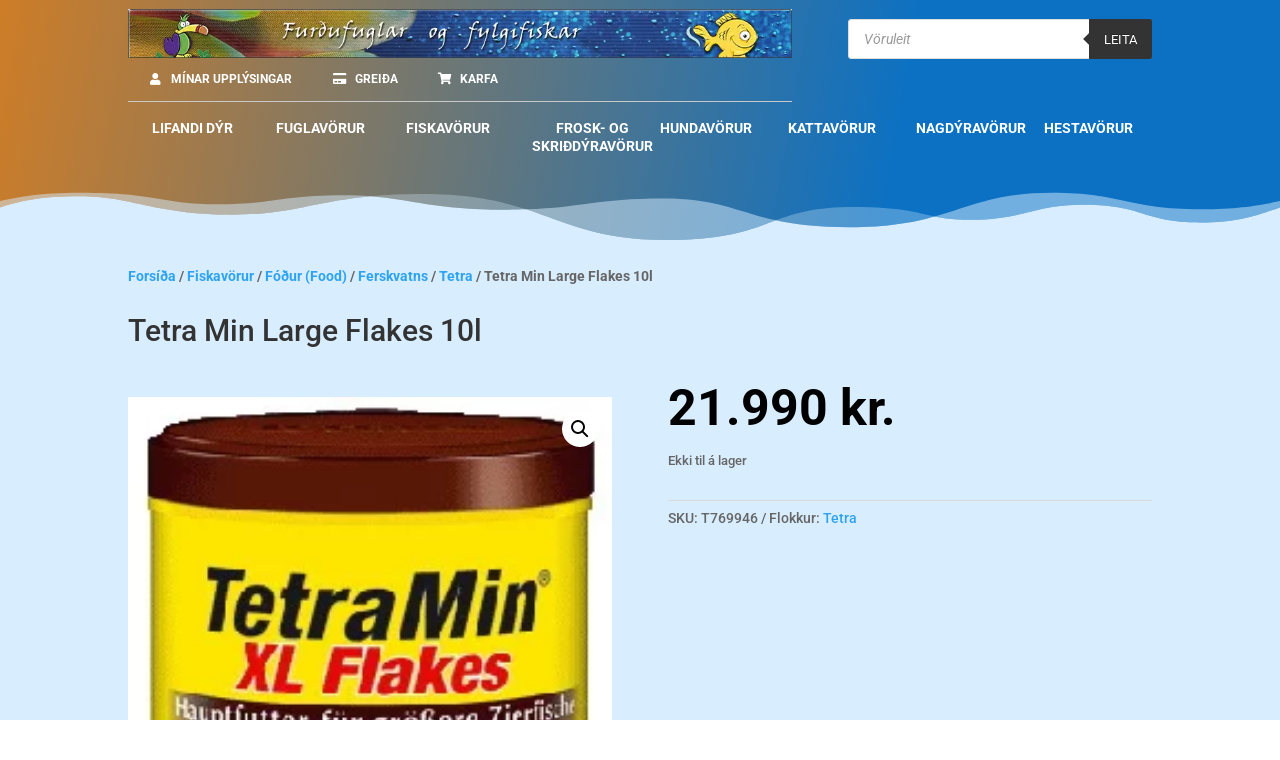

--- FILE ---
content_type: text/html; charset=UTF-8
request_url: https://pet.is/product/tetra-min-large-flakes-10l/
body_size: 27795
content:
<!DOCTYPE html><html lang="is"><head><meta charset="UTF-8" /><meta http-equiv="X-UA-Compatible" content="IE=edge"><link rel="pingback" href="https://pet.is/xmlrpc.php" /> <script defer src="[data-uri]"></script> <title>Tetra Min Large Flakes 10l | Furðufuglar og fylgifiskar - Gæludýraverslun</title><meta name='robots' content='max-image-preview:large' /><link rel="alternate" type="application/rss+xml" title="Furðufuglar og fylgifiskar - Gæludýraverslun &raquo; Straumur" href="https://pet.is/feed/" /><meta content="Divi v.4.27.4" name="generator"/><link data-optimized="2" rel="stylesheet" href="https://pet.is/wp-content/litespeed/css/c2e42f850bbbcd5e54f5fc931f13935a.css?ver=75462" /><link rel='preload' id='divi-dynamic-css' href='https://pet.is/wp-content/cache/autoptimize/css/autoptimize_single_3f074455e39807efa74f7abffd2990da.css?ver=1761953027' as='style' media='all' onload="this.onload=null;this.rel='stylesheet'" /> <script type="text/javascript" src="https://pet.is/wp-includes/js/jquery/jquery.min.js?ver=3.7.1" id="jquery-core-js"></script> <script data-optimized="1" defer type="text/javascript" src="https://pet.is/wp-content/litespeed/js/c7bb230fb215603a44c52c96e99a326a.js?ver=909c1" id="jquery-migrate-js"></script> <script data-optimized="1" defer type="text/javascript" src="https://pet.is/wp-content/litespeed/js/4cc46edec5963112315e0c648e237d8b.js?ver=ac9df" id="wc-jquery-blockui-js" data-wp-strategy="defer"></script> <script defer id="wc-add-to-cart-js-extra" src="[data-uri]"></script> <script data-optimized="1" type="text/javascript" src="https://pet.is/wp-content/litespeed/js/93c9ef9abd18546c7392410757203d05.js?ver=174ba" id="wc-add-to-cart-js" defer="defer" data-wp-strategy="defer"></script> <script data-optimized="1" type="text/javascript" src="https://pet.is/wp-content/litespeed/js/b9403fdcf3983918c749372a034ff351.js?ver=3a4cd" id="wc-zoom-js" defer="defer" data-wp-strategy="defer"></script> <script data-optimized="1" type="text/javascript" src="https://pet.is/wp-content/litespeed/js/5d528cfeeacb05b80906b6a4155b60c4.js?ver=d89de" id="wc-flexslider-js" defer="defer" data-wp-strategy="defer"></script> <script data-optimized="1" type="text/javascript" src="https://pet.is/wp-content/litespeed/js/304a7f8f47cf99c633ddeb44c3b382b8.js?ver=3d280" id="wc-photoswipe-js" defer="defer" data-wp-strategy="defer"></script> <script data-optimized="1" type="text/javascript" src="https://pet.is/wp-content/litespeed/js/4e7b47c35d2f4552cb5dfae874bd9758.js?ver=4ecac" id="wc-photoswipe-ui-default-js" defer="defer" data-wp-strategy="defer"></script> <script defer id="wc-single-product-js-extra" src="[data-uri]"></script> <script data-optimized="1" type="text/javascript" src="https://pet.is/wp-content/litespeed/js/f06fd9a0a6630b5ff3b41a344cb2592d.js?ver=18fb3" id="wc-single-product-js" defer="defer" data-wp-strategy="defer"></script> <script data-optimized="1" type="text/javascript" src="https://pet.is/wp-content/litespeed/js/2405e5319d6f95a22b93bcaf5992bd44.js?ver=9e923" id="wc-js-cookie-js" defer="defer" data-wp-strategy="defer"></script> <script defer id="woocommerce-js-extra" src="[data-uri]"></script> <script data-optimized="1" type="text/javascript" src="https://pet.is/wp-content/litespeed/js/432109ca9b59d592691fff7d68d793b8.js?ver=dd554" id="woocommerce-js" defer="defer" data-wp-strategy="defer"></script> <link rel="https://api.w.org/" href="https://pet.is/wp-json/" /><link rel="alternate" title="JSON" type="application/json" href="https://pet.is/wp-json/wp/v2/product/1015" /><link rel="EditURI" type="application/rsd+xml" title="RSD" href="https://pet.is/xmlrpc.php?rsd" /><meta name="generator" content="WordPress 6.8.3" /><meta name="generator" content="WooCommerce 10.3.5" /><link rel="canonical" href="https://pet.is/product/tetra-min-large-flakes-10l/" /><link rel='shortlink' href='https://pet.is/?p=1015' /><link rel="alternate" title="oEmbed (JSON)" type="application/json+oembed" href="https://pet.is/wp-json/oembed/1.0/embed?url=https%3A%2F%2Fpet.is%2Fproduct%2Ftetra-min-large-flakes-10l%2F" /><link rel="alternate" title="oEmbed (XML)" type="text/xml+oembed" href="https://pet.is/wp-json/oembed/1.0/embed?url=https%3A%2F%2Fpet.is%2Fproduct%2Ftetra-min-large-flakes-10l%2F&#038;format=xml" /><meta name="generator" content="performance-lab 4.0.0; plugins: "><meta name="viewport" content="width=device-width, initial-scale=1.0, maximum-scale=1.0, user-scalable=0" /> <noscript><style>.woocommerce-product-gallery{opacity:1 !important}</style></noscript><link rel="icon" href="https://pet.is/wp-content/uploads/2021/12/cropped-fugl-32x32.png" sizes="32x32" /><link rel="icon" href="https://pet.is/wp-content/uploads/2021/12/cropped-fugl-192x192.png" sizes="192x192" /><link rel="apple-touch-icon" href="https://pet.is/wp-content/uploads/2021/12/cropped-fugl-180x180.png" /><meta name="msapplication-TileImage" content="https://pet.is/wp-content/uploads/2021/12/cropped-fugl-270x270.png" /><link rel="preload" as="style" id="et-core-unified-cpt-tb-35582-tb-35641-tb-40140-deferred-1015-cached-inline-styles" href="https://pet.is/wp-content/et-cache/1015/et-core-unified-cpt-tb-35582-tb-35641-tb-40140-deferred-1015.min.css?ver=1761953028" onload="this.onload=null;this.rel='stylesheet';" /></head><body class="wp-singular product-template-default single single-product postid-1015 wp-theme-Divi theme-Divi et-tb-has-template et-tb-has-header et-tb-has-body et-tb-has-footer woocommerce woocommerce-page woocommerce-no-js woo-variation-swatches wvs-behavior-blur wvs-theme-divi wvs-show-label wvs-tooltip et_pb_button_helper_class et_cover_background et_pb_gutter osx et_pb_gutters3 et_smooth_scroll et_divi_theme et-db"><div id="page-container"><div id="et-boc" class="et-boc"><header class="et-l et-l--header"><div class="et_builder_inner_content et_pb_gutters3 product"><div class="et_pb_section et_pb_section_1_tb_header et_section_regular section_has_divider et_pb_bottom_divider" ><div class="et_pb_row et_pb_row_0_tb_header"><div class="et_pb_column et_pb_column_2_3 et_pb_column_0_tb_header  et_pb_css_mix_blend_mode_passthrough"><div class="et_pb_module et_pb_image et_pb_image_0_tb_header"> <a href="https://pet.is/"><span class="et_pb_image_wrap "><img fetchpriority="high" decoding="async" width="950" height="70" src="https://pet.is/wp-content/uploads/2022/10/Furdufuglar_og_fylgifiskar-70.webp" alt="Gæludýr" title="Furdufuglar_og_fylgifiskar-70" srcset="https://pet.is/wp-content/uploads/2022/10/Furdufuglar_og_fylgifiskar-70.webp 950w, https://pet.is/wp-content/uploads/2022/10/Furdufuglar_og_fylgifiskar-70-480x35.webp 480w" sizes="(min-width: 0px) and (max-width: 480px) 480px, (min-width: 481px) 950px, 100vw" class="wp-image-40583" /></span></a></div><div class="et_pb_module et_pb_code et_pb_code_0_tb_header"><div class="et_pb_code_inner"> <button class="ubermenu-responsive-toggle ubermenu-responsive-toggle-main ubermenu-skin-minimal ubermenu-loc- ubermenu-responsive-toggle-content-align-left ubermenu-responsive-toggle-align-full " tabindex="0" data-ubermenu-target="ubermenu-main-1094"><i class="fas fa-bars" ></i>Mínar upplýsingar</button><nav id="ubermenu-main-1094" class="ubermenu ubermenu-nojs ubermenu-main ubermenu-menu-1094 ubermenu-responsive ubermenu-responsive-default ubermenu-responsive-collapse ubermenu-horizontal ubermenu-transition-none ubermenu-trigger-hover_intent ubermenu-skin-minimal  ubermenu-bar-align-full ubermenu-items-align-auto ubermenu-bound ubermenu-disable-submenu-scroll ubermenu-sub-indicators ubermenu-retractors-responsive ubermenu-submenu-indicator-closes"><ul id="ubermenu-nav-main-1094" class="ubermenu-nav" data-title="User-Verslun"><li class="ubermenu-item ubermenu-item-type-post_type ubermenu-item-object-page ubermenu-item-35138 ubermenu-item-level-0 ubermenu-column ubermenu-column-auto" ><a class="ubermenu-target ubermenu-target-with-icon ubermenu-item-layout-default ubermenu-item-layout-icon_left" href="https://pet.is/my-account/" tabindex="0"><i class="ubermenu-icon fas fa-user" ></i><span class="ubermenu-target-title ubermenu-target-text">Mínar upplýsingar</span></a></li><li class="ubermenu-item ubermenu-item-type-post_type ubermenu-item-object-page ubermenu-item-35139 ubermenu-item-level-0 ubermenu-column ubermenu-column-auto" ><a class="ubermenu-target ubermenu-target-with-icon ubermenu-item-layout-default ubermenu-item-layout-icon_left" href="https://pet.is/checkout/" tabindex="0"><i class="ubermenu-icon fas fa-credit-card" ></i><span class="ubermenu-target-title ubermenu-target-text">Greiða</span></a></li><li class="ubermenu-item ubermenu-item-type-post_type ubermenu-item-object-page ubermenu-item-35140 ubermenu-item-level-0 ubermenu-column ubermenu-column-auto" ><a class="ubermenu-target ubermenu-target-with-icon ubermenu-item-layout-default ubermenu-item-layout-icon_left" href="https://pet.is/cart/" tabindex="0"><i class="ubermenu-icon fas fa-shopping-cart" ></i><span class="ubermenu-target-title ubermenu-target-text">Karfa</span></a></li></ul></nav></div></div><div class="et_pb_module et_pb_divider et_pb_divider_0_tb_header et_pb_divider_position_ et_pb_space" data-et-multi-view="{&quot;schema&quot;:{&quot;classes&quot;:{&quot;desktop&quot;:{&quot;add&quot;:[&quot;et_pb_divider&quot;],&quot;remove&quot;:[&quot;et_pb_divider_hidden&quot;]},&quot;tablet&quot;:{&quot;remove&quot;:[&quot;et_pb_divider&quot;],&quot;add&quot;:[&quot;et_pb_divider_hidden&quot;]},&quot;phone&quot;:{&quot;add&quot;:[&quot;et_pb_divider&quot;],&quot;remove&quot;:[&quot;et_pb_divider_hidden&quot;]}}},&quot;slug&quot;:&quot;et_pb_divider&quot;}"><div class="et_pb_divider_internal"></div></div></div><div class="et_pb_column et_pb_column_1_3 et_pb_column_1_tb_header  et_pb_css_mix_blend_mode_passthrough et-last-child"><div class="et_pb_module et_pb_code et_pb_code_1_tb_header"><div class="et_pb_code_inner"><div  class="dgwt-wcas-search-wrapp dgwt-wcas-is-detail-box dgwt-wcas-has-submit woocommerce dgwt-wcas-style-solaris js-dgwt-wcas-layout-classic dgwt-wcas-layout-classic js-dgwt-wcas-mobile-overlay-enabled"><form class="dgwt-wcas-search-form" role="search" action="https://pet.is/" method="get"><div class="dgwt-wcas-sf-wrapp"> <label class="screen-reader-text"
for="dgwt-wcas-search-input-1">Products search</label> <input id="dgwt-wcas-search-input-1"
type="search"
class="dgwt-wcas-search-input"
name="s"
value=""
placeholder="Vöruleit"
autocomplete="off"
/><div class="dgwt-wcas-preloader"></div><div class="dgwt-wcas-voice-search"></div> <button type="submit"
aria-label="Leita"
class="dgwt-wcas-search-submit">Leita</button> <input type="hidden" name="post_type" value="product"/> <input type="hidden" name="dgwt_wcas" value="1"/></div></form></div></div></div></div></div><div class="et_pb_row et_pb_row_1_tb_header"><div class="et_pb_column et_pb_column_4_4 et_pb_column_2_tb_header  et_pb_css_mix_blend_mode_passthrough et-last-child"><div class="et_pb_module et_pb_code et_pb_code_2_tb_header"><div class="et_pb_code_inner"> <button class="ubermenu-responsive-toggle ubermenu-responsive-toggle-uber-topmenu ubermenu-skin-minimal ubermenu-loc- ubermenu-responsive-toggle-content-align-left ubermenu-responsive-toggle-align-full " tabindex="0" data-ubermenu-target="ubermenu-uber-topmenu-1098"><i class="fas fa-bars" ></i>VÖRUFLOKKAR</button><nav id="ubermenu-uber-topmenu-1098" class="ubermenu ubermenu-nojs ubermenu-uber-topmenu ubermenu-menu-1098 ubermenu-responsive ubermenu-responsive-single-column ubermenu-responsive-default ubermenu-responsive-collapse ubermenu-horizontal ubermenu-transition-none ubermenu-trigger-hover_intent ubermenu-skin-minimal  ubermenu-bar-align-full ubermenu-items-align-flex ubermenu-bound ubermenu-disable-submenu-scroll ubermenu-sub-indicators ubermenu-sub-indicators-align-text ubermenu-retractors-responsive ubermenu-submenu-indicator-closes"><ul id="ubermenu-nav-uber-topmenu-1098" class="ubermenu-nav" data-title="Vöruflokkar"><li class="ubermenu-item ubermenu-item-type-taxonomy ubermenu-item-object-product_cat ubermenu-item-has-children ubermenu-item-35176 ubermenu-item-level-0 ubermenu-column ubermenu-column-1-8 ubermenu-item-mini ubermenu-has-submenu-drop ubermenu-has-submenu-flyout" ><a class="ubermenu-target ubermenu-item-layout-default ubermenu-item-layout-text_only ubermenu-noindicator" href="https://pet.is/verslun/lifandi-dyr/" tabindex="0"><span class="ubermenu-target-title ubermenu-target-text">Lifandi dýr</span></a><ul  class="ubermenu-submenu ubermenu-submenu-id-35176 ubermenu-submenu-type-flyout ubermenu-submenu-drop ubermenu-submenu-align-left_edge_item"  ><li class=" ubermenu-autocolumn menu-item-35176-col-0 ubermenu-item-level-1 ubermenu-has-submenu-drop ubermenu-has-submenu-flyout ubermenu-item-type-column ubermenu-column-id-35176-col-0"><ul  class="ubermenu-submenu ubermenu-submenu-id-35176-col-0 ubermenu-submenu-type-stack"  ><li class=" ubermenu-autocolumn menu-item-35187-col-0 ubermenu-item-level-3 ubermenu-column ubermenu-column-1-2 ubermenu-has-submenu-stack ubermenu-item-type-column ubermenu-column-id-35187-col-0"><ul  class="ubermenu-submenu ubermenu-submenu-id-35187-col-0 ubermenu-submenu-type-stack"  ><li id="menu-item-35187-term-547" class="ubermenu-item ubermenu-item-type-custom ubermenu-item-object-ubermenu-custom ubermenu-dynamic-term ubermenu-item-35187 ubermenu-item-35187-term-547 ubermenu-item-auto ubermenu-item-normal ubermenu-item-level-3 ubermenu-column ubermenu-column-auto" ><a class="ubermenu-target ubermenu-item-layout-default ubermenu-item-layout-text_only" href="https://pet.is/verslun/lifandi-dyr/amphibians-froskdyr/"><span class="ubermenu-target-title ubermenu-target-text">Amphibians (froskdýr)</span></a></li><li id="menu-item-35187-term-566" class="ubermenu-item ubermenu-item-type-custom ubermenu-item-object-ubermenu-custom ubermenu-dynamic-term ubermenu-item-35187 ubermenu-item-35187-term-566 ubermenu-item-auto ubermenu-item-normal ubermenu-item-level-3 ubermenu-column ubermenu-column-auto" ><a class="ubermenu-target ubermenu-item-layout-default ubermenu-item-layout-text_only" href="https://pet.is/verslun/lifandi-dyr/freshwater-ferskvatnslifverur/"><span class="ubermenu-target-title ubermenu-target-text">Freshwater (ferskvatnslífverur)</span></a></li><li id="menu-item-35187-term-785" class="ubermenu-item ubermenu-item-type-custom ubermenu-item-object-ubermenu-custom ubermenu-dynamic-term ubermenu-item-35187 ubermenu-item-35187-term-785 ubermenu-item-auto ubermenu-item-normal ubermenu-item-level-3 ubermenu-column ubermenu-column-auto" ><a class="ubermenu-target ubermenu-item-layout-default ubermenu-item-layout-text_only" href="https://pet.is/verslun/lifandi-dyr/insects-skordyr/"><span class="ubermenu-target-title ubermenu-target-text">Insects (skordýr)</span></a></li><li id="menu-item-35187-term-527" class="ubermenu-item ubermenu-item-type-custom ubermenu-item-object-ubermenu-custom ubermenu-dynamic-term ubermenu-item-35187 ubermenu-item-35187-term-527 ubermenu-item-auto ubermenu-item-normal ubermenu-item-level-3 ubermenu-column ubermenu-column-auto" ><a class="ubermenu-target ubermenu-item-layout-default ubermenu-item-layout-text_only" href="https://pet.is/verslun/lifandi-dyr/live-food-lifandi-fodur/"><span class="ubermenu-target-title ubermenu-target-text">Live Food (lifandi fóður)</span></a></li><li id="menu-item-35187-term-797" class="ubermenu-item ubermenu-item-type-custom ubermenu-item-object-ubermenu-custom ubermenu-dynamic-term ubermenu-item-35187 ubermenu-item-35187-term-797 ubermenu-item-auto ubermenu-item-normal ubermenu-item-level-3 ubermenu-column ubermenu-column-auto" ><a class="ubermenu-target ubermenu-item-layout-default ubermenu-item-layout-text_only" href="https://pet.is/verslun/lifandi-dyr/marine-sjavarlifverur/"><span class="ubermenu-target-title ubermenu-target-text">Marine (sjávarlífverur)</span></a></li></ul></li><li class=" ubermenu-autocolumn menu-item-35187-col-1 ubermenu-item-level-3 ubermenu-column ubermenu-column-1-2 ubermenu-has-submenu-stack ubermenu-item-type-column ubermenu-column-id-35187-col-1"><ul  class="ubermenu-submenu ubermenu-submenu-id-35187-col-1 ubermenu-submenu-type-stack"  ><li id="menu-item-35187-term-522" class="ubermenu-item ubermenu-item-type-custom ubermenu-item-object-ubermenu-custom ubermenu-dynamic-term ubermenu-item-35187 ubermenu-item-35187-term-522 ubermenu-item-auto ubermenu-item-normal ubermenu-item-level-3 ubermenu-column ubermenu-column-auto" ><a class="ubermenu-target ubermenu-item-layout-default ubermenu-item-layout-text_only" href="https://pet.is/verslun/lifandi-dyr/misc-birds-adrir-fuglar/"><span class="ubermenu-target-title ubermenu-target-text">Misc. Birds (aðrir fuglar)</span></a></li><li id="menu-item-35187-term-509" class="ubermenu-item ubermenu-item-type-custom ubermenu-item-object-ubermenu-custom ubermenu-dynamic-term ubermenu-item-35187 ubermenu-item-35187-term-509 ubermenu-item-auto ubermenu-item-normal ubermenu-item-level-3 ubermenu-column ubermenu-column-auto" ><a class="ubermenu-target ubermenu-item-layout-default ubermenu-item-layout-text_only" href="https://pet.is/verslun/lifandi-dyr/parrots-pafagaukar/"><span class="ubermenu-target-title ubermenu-target-text">Parrots (páfagaukar)</span></a></li><li id="menu-item-35187-term-769" class="ubermenu-item ubermenu-item-type-custom ubermenu-item-object-ubermenu-custom ubermenu-dynamic-term ubermenu-item-35187 ubermenu-item-35187-term-769 ubermenu-item-auto ubermenu-item-normal ubermenu-item-level-3 ubermenu-column ubermenu-column-auto" ><a class="ubermenu-target ubermenu-item-layout-default ubermenu-item-layout-text_only" href="https://pet.is/verslun/lifandi-dyr/plants-grodur/"><span class="ubermenu-target-title ubermenu-target-text">Plants (gróður)</span></a></li><li id="menu-item-35187-term-796" class="ubermenu-item ubermenu-item-type-custom ubermenu-item-object-ubermenu-custom ubermenu-dynamic-term ubermenu-item-35187 ubermenu-item-35187-term-796 ubermenu-item-auto ubermenu-item-normal ubermenu-item-level-3 ubermenu-column ubermenu-column-auto" ><a class="ubermenu-target ubermenu-item-layout-default ubermenu-item-layout-text_only" href="https://pet.is/verslun/lifandi-dyr/rodents-nagdyr/"><span class="ubermenu-target-title ubermenu-target-text">Rodents (nagdýr)</span></a></li></ul></li></ul></li><li class=" ubermenu-autocolumn menu-item-35176-col-1 ubermenu-item-level-1 ubermenu-item-type-column ubermenu-column-id-35176-col-1"></li></ul></li><li class="ubermenu-item ubermenu-item-type-taxonomy ubermenu-item-object-product_cat ubermenu-item-has-children ubermenu-item-35177 ubermenu-item-level-0 ubermenu-column ubermenu-column-1-8 ubermenu-has-submenu-drop ubermenu-has-submenu-flyout" ><a class="ubermenu-target ubermenu-item-layout-default ubermenu-item-layout-text_only ubermenu-noindicator" href="https://pet.is/verslun/fuglavorur/" tabindex="0"><span class="ubermenu-target-title ubermenu-target-text">Fuglavörur</span></a><ul  class="ubermenu-submenu ubermenu-submenu-id-35177 ubermenu-submenu-type-flyout ubermenu-submenu-drop ubermenu-submenu-align-left_edge_item"  ><li class=" ubermenu-autocolumn menu-item-35177-col-0 ubermenu-item-level-1 ubermenu-has-submenu-drop ubermenu-has-submenu-flyout ubermenu-item-type-column ubermenu-column-id-35177-col-0"><ul  class="ubermenu-submenu ubermenu-submenu-id-35177-col-0 ubermenu-submenu-type-stack"  ><li class=" ubermenu-autocolumn menu-item-35277-col-0 ubermenu-item-level-3 ubermenu-column ubermenu-column-1-3 ubermenu-has-submenu-stack ubermenu-item-type-column ubermenu-column-id-35277-col-0"><ul  class="ubermenu-submenu ubermenu-submenu-id-35277-col-0 ubermenu-submenu-type-stack"  ><li id="menu-item-35277-term-95" class="ubermenu-item ubermenu-item-type-custom ubermenu-item-object-ubermenu-custom ubermenu-dynamic-term ubermenu-item-35277 ubermenu-item-35277-term-95 ubermenu-item-auto ubermenu-item-normal ubermenu-item-level-3 ubermenu-column ubermenu-column-auto" ><a class="ubermenu-target ubermenu-item-layout-default ubermenu-item-layout-text_only" href="https://pet.is/verslun/fuglavorur/annad-fuglavorur/"><span class="ubermenu-target-title ubermenu-target-text">Annað</span></a></li><li id="menu-item-35277-term-123" class="ubermenu-item ubermenu-item-type-custom ubermenu-item-object-ubermenu-custom ubermenu-dynamic-term ubermenu-item-35277 ubermenu-item-35277-term-123 ubermenu-item-auto ubermenu-item-normal ubermenu-item-level-3 ubermenu-column ubermenu-column-auto" ><a class="ubermenu-target ubermenu-item-layout-default ubermenu-item-layout-text_only" href="https://pet.is/verslun/fuglavorur/baekur-fuglavorur/"><span class="ubermenu-target-title ubermenu-target-text">Bækur</span></a></li><li id="menu-item-35277-term-127" class="ubermenu-item ubermenu-item-type-custom ubermenu-item-object-ubermenu-custom ubermenu-dynamic-term ubermenu-item-35277 ubermenu-item-35277-term-127 ubermenu-item-auto ubermenu-item-normal ubermenu-item-level-3 ubermenu-column ubermenu-column-auto" ><a class="ubermenu-target ubermenu-item-layout-default ubermenu-item-layout-text_only" href="https://pet.is/verslun/fuglavorur/baeli-og-kapur/"><span class="ubermenu-target-title ubermenu-target-text">Bæli og kápur</span></a></li><li id="menu-item-35277-term-107" class="ubermenu-item ubermenu-item-type-custom ubermenu-item-object-ubermenu-custom ubermenu-dynamic-term ubermenu-item-35277 ubermenu-item-35277-term-107 ubermenu-item-auto ubermenu-item-normal ubermenu-item-level-3 ubermenu-column ubermenu-column-auto" ><a class="ubermenu-target ubermenu-item-layout-default ubermenu-item-layout-text_only" href="https://pet.is/verslun/fuglavorur/bur-og-standar/"><span class="ubermenu-target-title ubermenu-target-text">Búr og standar</span></a></li><li id="menu-item-35277-term-128" class="ubermenu-item ubermenu-item-type-custom ubermenu-item-object-ubermenu-custom ubermenu-dynamic-term ubermenu-item-35277 ubermenu-item-35277-term-128 ubermenu-item-auto ubermenu-item-normal ubermenu-item-level-3 ubermenu-column ubermenu-column-auto" ><a class="ubermenu-target ubermenu-item-layout-default ubermenu-item-layout-text_only" href="https://pet.is/verslun/fuglavorur/ferdabur/"><span class="ubermenu-target-title ubermenu-target-text">Ferðabúr</span></a></li></ul></li><li class=" ubermenu-autocolumn menu-item-35277-col-1 ubermenu-item-level-3 ubermenu-column ubermenu-column-1-3 ubermenu-has-submenu-stack ubermenu-item-type-column ubermenu-column-id-35277-col-1"><ul  class="ubermenu-submenu ubermenu-submenu-id-35277-col-1 ubermenu-submenu-type-stack"  ><li id="menu-item-35277-term-98" class="ubermenu-item ubermenu-item-type-custom ubermenu-item-object-ubermenu-custom ubermenu-dynamic-term ubermenu-item-35277 ubermenu-item-35277-term-98 ubermenu-item-auto ubermenu-item-normal ubermenu-item-level-3 ubermenu-column ubermenu-column-auto" ><a class="ubermenu-target ubermenu-item-layout-default ubermenu-item-layout-text_only" href="https://pet.is/verslun/fuglavorur/fodur-og-vatnsilat/"><span class="ubermenu-target-title ubermenu-target-text">Fóður- og vatnsílát</span></a></li><li id="menu-item-35277-term-133" class="ubermenu-item ubermenu-item-type-custom ubermenu-item-object-ubermenu-custom ubermenu-dynamic-term ubermenu-item-35277 ubermenu-item-35277-term-133 ubermenu-item-auto ubermenu-item-normal ubermenu-item-level-3 ubermenu-column ubermenu-column-auto" ><a class="ubermenu-target ubermenu-item-layout-default ubermenu-item-layout-text_only" href="https://pet.is/verslun/fuglavorur/fuglafodur/"><span class="ubermenu-target-title ubermenu-target-text">Fuglafóður</span></a></li><li id="menu-item-35277-term-126" class="ubermenu-item ubermenu-item-type-custom ubermenu-item-object-ubermenu-custom ubermenu-dynamic-term ubermenu-item-35277 ubermenu-item-35277-term-126 ubermenu-item-auto ubermenu-item-normal ubermenu-item-level-3 ubermenu-column ubermenu-column-auto" ><a class="ubermenu-target ubermenu-item-layout-default ubermenu-item-layout-text_only" href="https://pet.is/verslun/fuglavorur/gjafavara/"><span class="ubermenu-target-title ubermenu-target-text">Gjafavara</span></a></li><li id="menu-item-35277-term-131" class="ubermenu-item ubermenu-item-type-custom ubermenu-item-object-ubermenu-custom ubermenu-dynamic-term ubermenu-item-35277 ubermenu-item-35277-term-131 ubermenu-item-auto ubermenu-item-normal ubermenu-item-level-3 ubermenu-column ubermenu-column-auto" ><a class="ubermenu-target ubermenu-item-layout-default ubermenu-item-layout-text_only" href="https://pet.is/verslun/fuglavorur/javatre/"><span class="ubermenu-target-title ubermenu-target-text">Javatré</span></a></li><li id="menu-item-35277-term-99" class="ubermenu-item ubermenu-item-type-custom ubermenu-item-object-ubermenu-custom ubermenu-dynamic-term ubermenu-item-35277 ubermenu-item-35277-term-99 ubermenu-item-auto ubermenu-item-normal ubermenu-item-level-3 ubermenu-column ubermenu-column-auto" ><a class="ubermenu-target ubermenu-item-layout-default ubermenu-item-layout-text_only" href="https://pet.is/verslun/fuglavorur/leikfong-fuglavorur/"><span class="ubermenu-target-title ubermenu-target-text">Leikföng</span></a></li></ul></li><li class=" ubermenu-autocolumn menu-item-35277-col-2 ubermenu-item-level-3 ubermenu-column ubermenu-column-1-3 ubermenu-has-submenu-stack ubermenu-item-type-column ubermenu-column-id-35277-col-2"><ul  class="ubermenu-submenu ubermenu-submenu-id-35277-col-2 ubermenu-submenu-type-stack"  ><li id="menu-item-35277-term-124" class="ubermenu-item ubermenu-item-type-custom ubermenu-item-object-ubermenu-custom ubermenu-dynamic-term ubermenu-item-35277 ubermenu-item-35277-term-124 ubermenu-item-auto ubermenu-item-normal ubermenu-item-level-3 ubermenu-column ubermenu-column-auto" ><a class="ubermenu-target ubermenu-item-layout-default ubermenu-item-layout-text_only" href="https://pet.is/verslun/fuglavorur/leikgrindur-fuglavorur/"><span class="ubermenu-target-title ubermenu-target-text">Leikgrindur</span></a></li><li id="menu-item-35277-term-97" class="ubermenu-item ubermenu-item-type-custom ubermenu-item-object-ubermenu-custom ubermenu-dynamic-term ubermenu-item-35277 ubermenu-item-35277-term-97 ubermenu-item-auto ubermenu-item-normal ubermenu-item-level-3 ubermenu-column ubermenu-column-auto" ><a class="ubermenu-target ubermenu-item-layout-default ubermenu-item-layout-text_only" href="https://pet.is/verslun/fuglavorur/nammi-og-fjorefni/"><span class="ubermenu-target-title ubermenu-target-text">Nammi og fjörefni</span></a></li><li id="menu-item-35277-term-129" class="ubermenu-item ubermenu-item-type-custom ubermenu-item-object-ubermenu-custom ubermenu-dynamic-term ubermenu-item-35277 ubermenu-item-35277-term-129 ubermenu-item-auto ubermenu-item-normal ubermenu-item-level-3 ubermenu-column ubermenu-column-auto" ><a class="ubermenu-target ubermenu-item-layout-default ubermenu-item-layout-text_only" href="https://pet.is/verslun/fuglavorur/perur/"><span class="ubermenu-target-title ubermenu-target-text">Perur</span></a></li><li id="menu-item-35277-term-132" class="ubermenu-item ubermenu-item-type-custom ubermenu-item-object-ubermenu-custom ubermenu-dynamic-term ubermenu-item-35277 ubermenu-item-35277-term-132 ubermenu-item-auto ubermenu-item-normal ubermenu-item-level-3 ubermenu-column ubermenu-column-auto" ><a class="ubermenu-target ubermenu-item-layout-default ubermenu-item-layout-text_only" href="https://pet.is/verslun/fuglavorur/raektunarvorur/"><span class="ubermenu-target-title ubermenu-target-text">Ræktunarvörur</span></a></li><li id="menu-item-35277-term-125" class="ubermenu-item ubermenu-item-type-custom ubermenu-item-object-ubermenu-custom ubermenu-dynamic-term ubermenu-item-35277 ubermenu-item-35277-term-125 ubermenu-item-auto ubermenu-item-normal ubermenu-item-level-3 ubermenu-column ubermenu-column-auto" ><a class="ubermenu-target ubermenu-item-layout-default ubermenu-item-layout-text_only" href="https://pet.is/verslun/fuglavorur/udar-og-hreinsiefni/"><span class="ubermenu-target-title ubermenu-target-text">Úðar og hreinsiefni</span></a></li></ul></li></ul></li><li class=" ubermenu-autocolumn menu-item-35177-col-1 ubermenu-item-level-1 ubermenu-item-type-column ubermenu-column-id-35177-col-1"></li></ul></li><li class="ubermenu-item ubermenu-item-type-taxonomy ubermenu-item-object-product_cat ubermenu-current-product-ancestor ubermenu-item-has-children ubermenu-item-35178 ubermenu-item-level-0 ubermenu-column ubermenu-column-1-8 ubermenu-has-submenu-drop ubermenu-has-submenu-mega" ><a class="ubermenu-target ubermenu-item-layout-default ubermenu-item-layout-text_only ubermenu-noindicator" href="https://pet.is/verslun/fiskavorur/" tabindex="0"><span class="ubermenu-target-title ubermenu-target-text">Fiskavörur</span></a><ul  class="ubermenu-submenu ubermenu-submenu-id-35178 ubermenu-submenu-type-mega ubermenu-submenu-drop ubermenu-submenu-align-full_width"  ><li class=" ubermenu-autocolumn menu-item-35278-col-0 ubermenu-item-level-2 ubermenu-column ubermenu-column-1-3 ubermenu-has-submenu-stack ubermenu-item-type-column ubermenu-column-id-35278-col-0"><ul  class="ubermenu-submenu ubermenu-submenu-id-35278-col-0 ubermenu-submenu-type-stack"  ><li id="menu-item-35278-term-398" class="ubermenu-item ubermenu-item-type-custom ubermenu-item-object-ubermenu-custom ubermenu-dynamic-term ubermenu-item-35278 ubermenu-item-35278-term-398 ubermenu-item-auto ubermenu-item-normal ubermenu-item-level-2 ubermenu-column ubermenu-column-auto" ><a class="ubermenu-target ubermenu-item-layout-default ubermenu-item-layout-text_only" href="https://pet.is/verslun/fiskavorur/afyllingarbunadur-filling-equipment/"><span class="ubermenu-target-title ubermenu-target-text">Áfyllingarbúnaður (Filling Equipment)</span></a></li><li id="menu-item-35278-term-438" class="ubermenu-item ubermenu-item-type-custom ubermenu-item-object-ubermenu-custom ubermenu-dynamic-term ubermenu-item-35278 ubermenu-item-35278-term-438 ubermenu-item-auto ubermenu-item-normal ubermenu-item-level-2 ubermenu-column ubermenu-column-auto" ><a class="ubermenu-target ubermenu-item-layout-default ubermenu-item-layout-text_only" href="https://pet.is/verslun/fiskavorur/artemiubunadur-brine-shrimp-cultivation/"><span class="ubermenu-target-title ubermenu-target-text">Artemíubúnaður (Brine-shrimp Cultivation)</span></a></li><li id="menu-item-35278-term-262" class="ubermenu-item ubermenu-item-type-custom ubermenu-item-object-ubermenu-custom ubermenu-dynamic-term ubermenu-item-35278 ubermenu-item-35278-term-262 ubermenu-item-auto ubermenu-item-normal ubermenu-item-level-2 ubermenu-column ubermenu-column-auto" ><a class="ubermenu-target ubermenu-item-layout-default ubermenu-item-layout-text_only" href="https://pet.is/verslun/fiskavorur/aukahlutir-accessories/"><span class="ubermenu-target-title ubermenu-target-text">Aukahlutir (Accessories)</span></a></li><li id="menu-item-35278-term-251" class="ubermenu-item ubermenu-item-type-custom ubermenu-item-object-ubermenu-custom ubermenu-dynamic-term ubermenu-item-35278 ubermenu-item-35278-term-251 ubermenu-item-auto ubermenu-item-normal ubermenu-item-level-2 ubermenu-column ubermenu-column-auto" ><a class="ubermenu-target ubermenu-item-layout-default ubermenu-item-layout-text_only" href="https://pet.is/verslun/fiskavorur/baekur-books/"><span class="ubermenu-target-title ubermenu-target-text">Bækur (Books)</span></a></li><li id="menu-item-35278-term-274" class="ubermenu-item ubermenu-item-type-custom ubermenu-item-object-ubermenu-custom ubermenu-dynamic-term ubermenu-item-35278 ubermenu-item-35278-term-274 ubermenu-item-auto ubermenu-item-normal ubermenu-item-level-2 ubermenu-column ubermenu-column-auto" ><a class="ubermenu-target ubermenu-item-layout-default ubermenu-item-layout-text_only" href="https://pet.is/verslun/fiskavorur/baetiefni-conditioners/"><span class="ubermenu-target-title ubermenu-target-text">Bætiefni (Conditioners)</span></a></li><li id="menu-item-35278-term-256" class="ubermenu-item ubermenu-item-type-custom ubermenu-item-object-ubermenu-custom ubermenu-dynamic-term ubermenu-item-35278 ubermenu-item-35278-term-256 ubermenu-item-auto ubermenu-item-normal ubermenu-item-level-2 ubermenu-column ubermenu-column-auto" ><a class="ubermenu-target ubermenu-item-layout-default ubermenu-item-layout-text_only" href="https://pet.is/verslun/fiskavorur/bakgrunnar-backgrounds/"><span class="ubermenu-target-title ubermenu-target-text">Bakgrunnar (Backgrounds)</span></a></li><li id="menu-item-35278-term-245" class="ubermenu-item ubermenu-item-type-custom ubermenu-item-object-ubermenu-custom ubermenu-dynamic-term ubermenu-item-35278 ubermenu-item-35278-term-245 ubermenu-item-auto ubermenu-item-normal ubermenu-item-level-2 ubermenu-column ubermenu-column-auto" ><a class="ubermenu-target ubermenu-item-layout-default ubermenu-item-layout-text_only" href="https://pet.is/verslun/fiskavorur/bursandur-gravel/"><span class="ubermenu-target-title ubermenu-target-text">Búrsandur (Gravel)</span></a></li><li id="menu-item-35278-term-390" class="ubermenu-item ubermenu-item-type-custom ubermenu-item-object-ubermenu-custom ubermenu-dynamic-term ubermenu-item-35278 ubermenu-item-35278-term-390 ubermenu-item-auto ubermenu-item-normal ubermenu-item-level-2 ubermenu-column ubermenu-column-auto" ><a class="ubermenu-target ubermenu-item-layout-default ubermenu-item-layout-text_only" href="https://pet.is/verslun/fiskavorur/burskraut-decor/"><span class="ubermenu-target-title ubermenu-target-text">Búrskraut (Decor)</span></a></li><li id="menu-item-35278-term-206" class="ubermenu-item ubermenu-item-type-custom ubermenu-item-object-ubermenu-custom ubermenu-dynamic-term ubermenu-item-35278 ubermenu-item-35278-term-206 ubermenu-item-auto ubermenu-item-normal ubermenu-item-level-2 ubermenu-column ubermenu-column-auto" ><a class="ubermenu-target ubermenu-item-layout-default ubermenu-item-layout-text_only" href="https://pet.is/verslun/fiskavorur/daelur-pumps/"><span class="ubermenu-target-title ubermenu-target-text">Dælur (Pumps)</span></a></li><li id="menu-item-35278-term-151" class="ubermenu-item ubermenu-item-type-custom ubermenu-item-object-ubermenu-custom ubermenu-dynamic-term ubermenu-item-35278 ubermenu-item-35278-term-151 ubermenu-item-auto ubermenu-item-normal ubermenu-item-level-2 ubermenu-column ubermenu-column-auto" ><a class="ubermenu-target ubermenu-item-layout-default ubermenu-item-layout-text_only" href="https://pet.is/verslun/fiskavorur/fiskabur-aquariums/"><span class="ubermenu-target-title ubermenu-target-text">Fiskabúr (Aquariums)</span></a></li><li id="menu-item-35278-term-290" class="ubermenu-item ubermenu-item-type-custom ubermenu-item-object-ubermenu-custom ubermenu-dynamic-term ubermenu-item-35278 ubermenu-item-35278-term-290 ubermenu-item-auto ubermenu-item-normal ubermenu-item-level-2 ubermenu-column ubermenu-column-auto" ><a class="ubermenu-target ubermenu-item-layout-default ubermenu-item-layout-text_only" href="https://pet.is/verslun/fiskavorur/fodur-food/"><span class="ubermenu-target-title ubermenu-target-text">Fóður (Food)</span></a></li><li id="menu-item-35278-term-366" class="ubermenu-item ubermenu-item-type-custom ubermenu-item-object-ubermenu-custom ubermenu-dynamic-term ubermenu-item-35278 ubermenu-item-35278-term-366 ubermenu-item-auto ubermenu-item-normal ubermenu-item-level-2 ubermenu-column ubermenu-column-auto" ><a class="ubermenu-target ubermenu-item-layout-default ubermenu-item-layout-text_only" href="https://pet.is/verslun/fiskavorur/fodurgjafar-feeders/"><span class="ubermenu-target-title ubermenu-target-text">Fóðurgjafar (Feeders)</span></a></li></ul></li><li class=" ubermenu-autocolumn menu-item-35278-col-1 ubermenu-item-level-2 ubermenu-column ubermenu-column-1-3 ubermenu-has-submenu-stack ubermenu-item-type-column ubermenu-column-id-35278-col-1"><ul  class="ubermenu-submenu ubermenu-submenu-id-35278-col-1 ubermenu-submenu-type-stack"  ><li id="menu-item-35278-term-456" class="ubermenu-item ubermenu-item-type-custom ubermenu-item-object-ubermenu-custom ubermenu-dynamic-term ubermenu-item-35278 ubermenu-item-35278-term-456 ubermenu-item-auto ubermenu-item-normal ubermenu-item-level-2 ubermenu-column ubermenu-column-auto" ><a class="ubermenu-target ubermenu-item-layout-default ubermenu-item-layout-text_only" href="https://pet.is/verslun/fiskavorur/gotbur-hatcheries/"><span class="ubermenu-target-title ubermenu-target-text">Gotbúr (Hatcheries)</span></a></li><li id="menu-item-35278-term-376" class="ubermenu-item ubermenu-item-type-custom ubermenu-item-object-ubermenu-custom ubermenu-dynamic-term ubermenu-item-35278 ubermenu-item-35278-term-376 ubermenu-item-auto ubermenu-item-normal ubermenu-item-level-2 ubermenu-column ubermenu-column-auto" ><a class="ubermenu-target ubermenu-item-layout-default ubermenu-item-layout-text_only" href="https://pet.is/verslun/fiskavorur/grodurvorur-plant-products/"><span class="ubermenu-target-title ubermenu-target-text">Gróðurvörur (Plant Products)</span></a></li><li id="menu-item-35278-term-455" class="ubermenu-item ubermenu-item-type-custom ubermenu-item-object-ubermenu-custom ubermenu-dynamic-term ubermenu-item-35278 ubermenu-item-35278-term-455 ubermenu-item-auto ubermenu-item-normal ubermenu-item-level-2 ubermenu-column ubermenu-column-auto" ><a class="ubermenu-target ubermenu-item-layout-default ubermenu-item-layout-text_only" href="https://pet.is/verslun/fiskavorur/hafar-nets/"><span class="ubermenu-target-title ubermenu-target-text">Háfar (Nets)</span></a></li><li id="menu-item-35278-term-446" class="ubermenu-item ubermenu-item-type-custom ubermenu-item-object-ubermenu-custom ubermenu-dynamic-term ubermenu-item-35278 ubermenu-item-35278-term-446 ubermenu-item-auto ubermenu-item-normal ubermenu-item-level-2 ubermenu-column ubermenu-column-auto" ><a class="ubermenu-target ubermenu-item-layout-default ubermenu-item-layout-text_only" href="https://pet.is/verslun/fiskavorur/hitabunadur-heating-equipment/"><span class="ubermenu-target-title ubermenu-target-text">Hitabúnaður (Heating Equipment)</span></a></li><li id="menu-item-35278-term-363" class="ubermenu-item ubermenu-item-type-custom ubermenu-item-object-ubermenu-custom ubermenu-dynamic-term ubermenu-item-35278 ubermenu-item-35278-term-363 ubermenu-item-auto ubermenu-item-normal ubermenu-item-level-2 ubermenu-column ubermenu-column-auto" ><a class="ubermenu-target ubermenu-item-layout-default ubermenu-item-layout-text_only" href="https://pet.is/verslun/fiskavorur/kaelibunadur-coolers/"><span class="ubermenu-target-title ubermenu-target-text">Kælibúnaður (Coolers)</span></a></li><li id="menu-item-35278-term-422" class="ubermenu-item ubermenu-item-type-custom ubermenu-item-object-ubermenu-custom ubermenu-dynamic-term ubermenu-item-35278 ubermenu-item-35278-term-422 ubermenu-item-auto ubermenu-item-normal ubermenu-item-level-2 ubermenu-column ubermenu-column-auto" ><a class="ubermenu-target ubermenu-item-layout-default ubermenu-item-layout-text_only" href="https://pet.is/verslun/fiskavorur/kalsiumhverflar-calcium-reactors/"><span class="ubermenu-target-title ubermenu-target-text">Kalsíumhverflar (Calcium Reactors)</span></a></li><li id="menu-item-35278-term-440" class="ubermenu-item ubermenu-item-type-custom ubermenu-item-object-ubermenu-custom ubermenu-dynamic-term ubermenu-item-35278 ubermenu-item-35278-term-440 ubermenu-item-auto ubermenu-item-normal ubermenu-item-level-2 ubermenu-column ubermenu-column-auto" ><a class="ubermenu-target ubermenu-item-layout-default ubermenu-item-layout-text_only" href="https://pet.is/verslun/fiskavorur/kitti-adhesives/"><span class="ubermenu-target-title ubermenu-target-text">Kítti (Adhesives)</span></a></li><li id="menu-item-35278-term-342" class="ubermenu-item ubermenu-item-type-custom ubermenu-item-object-ubermenu-custom ubermenu-dynamic-term ubermenu-item-35278 ubermenu-item-35278-term-342 ubermenu-item-auto ubermenu-item-normal ubermenu-item-level-2 ubermenu-column ubermenu-column-auto" ><a class="ubermenu-target ubermenu-item-layout-default ubermenu-item-layout-text_only" href="https://pet.is/verslun/fiskavorur/ljosabunadur-lighting/"><span class="ubermenu-target-title ubermenu-target-text">Ljósabúnaður (Lighting)</span></a></li><li id="menu-item-35278-term-441" class="ubermenu-item ubermenu-item-type-custom ubermenu-item-object-ubermenu-custom ubermenu-dynamic-term ubermenu-item-35278 ubermenu-item-35278-term-441 ubermenu-item-auto ubermenu-item-normal ubermenu-item-level-2 ubermenu-column ubermenu-column-auto" ><a class="ubermenu-target ubermenu-item-layout-default ubermenu-item-layout-text_only" href="https://pet.is/verslun/fiskavorur/loftbunadur-air-equipment/"><span class="ubermenu-target-title ubermenu-target-text">Loftbúnaður (Air Equipment)</span></a></li><li id="menu-item-35278-term-145" class="ubermenu-item ubermenu-item-type-custom ubermenu-item-object-ubermenu-custom ubermenu-dynamic-term ubermenu-item-35278 ubermenu-item-35278-term-145 ubermenu-item-auto ubermenu-item-normal ubermenu-item-level-2 ubermenu-column ubermenu-column-auto" ><a class="ubermenu-target ubermenu-item-layout-default ubermenu-item-layout-text_only" href="https://pet.is/verslun/fiskavorur/maeliprof-test-kits/"><span class="ubermenu-target-title ubermenu-target-text">Mælipróf (Test Kits)</span></a></li><li id="menu-item-35278-term-412" class="ubermenu-item ubermenu-item-type-custom ubermenu-item-object-ubermenu-custom ubermenu-dynamic-term ubermenu-item-35278 ubermenu-item-35278-term-412 ubermenu-item-auto ubermenu-item-normal ubermenu-item-level-2 ubermenu-column ubermenu-column-auto" ><a class="ubermenu-target ubermenu-item-layout-default ubermenu-item-layout-text_only" href="https://pet.is/verslun/fiskavorur/maelitaeki-stjorntaeki-measuring-equipment/"><span class="ubermenu-target-title ubermenu-target-text">Mælitæki/stjórntæki (Measuring Equipment)</span></a></li><li id="menu-item-35278-term-424" class="ubermenu-item ubermenu-item-type-custom ubermenu-item-object-ubermenu-custom ubermenu-dynamic-term ubermenu-item-35278 ubermenu-item-35278-term-424 ubermenu-item-auto ubermenu-item-normal ubermenu-item-level-2 ubermenu-column ubermenu-column-auto" ><a class="ubermenu-target ubermenu-item-layout-default ubermenu-item-layout-text_only" href="https://pet.is/verslun/fiskavorur/o3-osonbunadur-ozone-equipment/"><span class="ubermenu-target-title ubermenu-target-text">O3 ósonbúnaður (Ozone Equipment)</span></a></li></ul></li><li class=" ubermenu-autocolumn menu-item-35278-col-2 ubermenu-item-level-2 ubermenu-column ubermenu-column-1-3 ubermenu-has-submenu-stack ubermenu-item-type-column ubermenu-column-id-35278-col-2"><ul  class="ubermenu-submenu ubermenu-submenu-id-35278-col-2 ubermenu-submenu-type-stack"  ><li id="menu-item-35278-term-319" class="ubermenu-item ubermenu-item-type-custom ubermenu-item-object-ubermenu-custom ubermenu-dynamic-term ubermenu-item-35278 ubermenu-item-35278-term-319 ubermenu-item-auto ubermenu-item-normal ubermenu-item-level-2 ubermenu-column ubermenu-column-auto" ><a class="ubermenu-target ubermenu-item-layout-default ubermenu-item-layout-text_only" href="https://pet.is/verslun/fiskavorur/perur-bulbs/"><span class="ubermenu-target-title ubermenu-target-text">Perur (Bulbs)</span></a></li><li id="menu-item-35278-term-408" class="ubermenu-item ubermenu-item-type-custom ubermenu-item-object-ubermenu-custom ubermenu-dynamic-term ubermenu-item-35278 ubermenu-item-35278-term-408 ubermenu-item-auto ubermenu-item-normal ubermenu-item-level-2 ubermenu-column ubermenu-column-auto" ><a class="ubermenu-target ubermenu-item-layout-default ubermenu-item-layout-text_only" href="https://pet.is/verslun/fiskavorur/ph-co2-kerfi-co2-systems/"><span class="ubermenu-target-title ubermenu-target-text">pH/CO2 kerfi (CO2 Systems)</span></a></li><li id="menu-item-35278-term-330" class="ubermenu-item ubermenu-item-type-custom ubermenu-item-object-ubermenu-custom ubermenu-dynamic-term ubermenu-item-35278 ubermenu-item-35278-term-330 ubermenu-item-auto ubermenu-item-normal ubermenu-item-level-2 ubermenu-column ubermenu-column-auto" ><a class="ubermenu-target ubermenu-item-layout-default ubermenu-item-layout-text_only" href="https://pet.is/verslun/fiskavorur/proteinfleytur-protein-skimmers/"><span class="ubermenu-target-title ubermenu-target-text">Próteinfleytur (Protein Skimmers)</span></a></li><li id="menu-item-35278-term-406" class="ubermenu-item ubermenu-item-type-custom ubermenu-item-object-ubermenu-custom ubermenu-dynamic-term ubermenu-item-35278 ubermenu-item-35278-term-406 ubermenu-item-auto ubermenu-item-normal ubermenu-item-level-2 ubermenu-column ubermenu-column-auto" ><a class="ubermenu-target ubermenu-item-layout-default ubermenu-item-layout-text_only" href="https://pet.is/verslun/fiskavorur/ro-osmosutaeki-ro-devices/"><span class="ubermenu-target-title ubermenu-target-text">RO osmósutæki (RO Devices)</span></a></li><li id="menu-item-35278-term-429" class="ubermenu-item ubermenu-item-type-custom ubermenu-item-object-ubermenu-custom ubermenu-dynamic-term ubermenu-item-35278 ubermenu-item-35278-term-429 ubermenu-item-auto ubermenu-item-normal ubermenu-item-level-2 ubermenu-column ubermenu-column-auto" ><a class="ubermenu-target ubermenu-item-layout-default ubermenu-item-layout-text_only" href="https://pet.is/verslun/fiskavorur/seglar-magnets/"><span class="ubermenu-target-title ubermenu-target-text">Seglar (Magnets)</span></a></li><li id="menu-item-35278-term-334" class="ubermenu-item ubermenu-item-type-custom ubermenu-item-object-ubermenu-custom ubermenu-dynamic-term ubermenu-item-35278 ubermenu-item-35278-term-334 ubermenu-item-auto ubermenu-item-normal ubermenu-item-level-2 ubermenu-column ubermenu-column-auto" ><a class="ubermenu-target ubermenu-item-layout-default ubermenu-item-layout-text_only" href="https://pet.is/verslun/fiskavorur/seltumaelar-hydrometers/"><span class="ubermenu-target-title ubermenu-target-text">Seltumælar (Hydrometers)</span></a></li><li id="menu-item-35278-term-337" class="ubermenu-item ubermenu-item-type-custom ubermenu-item-object-ubermenu-custom ubermenu-dynamic-term ubermenu-item-35278 ubermenu-item-35278-term-337 ubermenu-item-auto ubermenu-item-normal ubermenu-item-level-2 ubermenu-column ubermenu-column-auto" ><a class="ubermenu-target ubermenu-item-layout-default ubermenu-item-layout-text_only" href="https://pet.is/verslun/fiskavorur/siuefni-filtration/"><span class="ubermenu-target-title ubermenu-target-text">Síuefni (Filtration)</span></a></li><li id="menu-item-35278-term-367" class="ubermenu-item ubermenu-item-type-custom ubermenu-item-object-ubermenu-custom ubermenu-dynamic-term ubermenu-item-35278 ubermenu-item-35278-term-367 ubermenu-item-auto ubermenu-item-normal ubermenu-item-level-2 ubermenu-column ubermenu-column-auto" ><a class="ubermenu-target ubermenu-item-layout-default ubermenu-item-layout-text_only" href="https://pet.is/verslun/fiskavorur/sjavarsalt-marine-salt/"><span class="ubermenu-target-title ubermenu-target-text">Sjávarsalt (Marine Salt)</span></a></li><li id="menu-item-35278-term-457" class="ubermenu-item ubermenu-item-type-custom ubermenu-item-object-ubermenu-custom ubermenu-dynamic-term ubermenu-item-35278 ubermenu-item-35278-term-457 ubermenu-item-auto ubermenu-item-normal ubermenu-item-level-2 ubermenu-column ubermenu-column-auto" ><a class="ubermenu-target ubermenu-item-layout-default ubermenu-item-layout-text_only" href="https://pet.is/verslun/fiskavorur/skofur-scrapers/"><span class="ubermenu-target-title ubermenu-target-text">Sköfur (Scrapers)</span></a></li><li id="menu-item-35278-term-401" class="ubermenu-item ubermenu-item-type-custom ubermenu-item-object-ubermenu-custom ubermenu-dynamic-term ubermenu-item-35278 ubermenu-item-35278-term-401 ubermenu-item-auto ubermenu-item-normal ubermenu-item-level-2 ubermenu-column ubermenu-column-auto" ><a class="ubermenu-target ubermenu-item-layout-default ubermenu-item-layout-text_only" href="https://pet.is/verslun/fiskavorur/sumpar-sumps/"><span class="ubermenu-target-title ubermenu-target-text">Sumpar (Sumps)</span></a></li><li id="menu-item-35278-term-434" class="ubermenu-item ubermenu-item-type-custom ubermenu-item-object-ubermenu-custom ubermenu-dynamic-term ubermenu-item-35278 ubermenu-item-35278-term-434 ubermenu-item-auto ubermenu-item-normal ubermenu-item-level-2 ubermenu-column ubermenu-column-auto" ><a class="ubermenu-target ubermenu-item-layout-default ubermenu-item-layout-text_only" href="https://pet.is/verslun/fiskavorur/uv-gerilsneydir-uv-devices/"><span class="ubermenu-target-title ubermenu-target-text">UV gerilsneyðir (UV-devices)</span></a></li><li id="menu-item-35278-term-404" class="ubermenu-item ubermenu-item-type-custom ubermenu-item-object-ubermenu-custom ubermenu-dynamic-term ubermenu-item-35278 ubermenu-item-35278-term-404 ubermenu-item-auto ubermenu-item-normal ubermenu-item-level-2 ubermenu-column ubermenu-column-auto" ><a class="ubermenu-target ubermenu-item-layout-default ubermenu-item-layout-text_only" href="https://pet.is/verslun/fiskavorur/yfirfallsbox-overflow-boxes/"><span class="ubermenu-target-title ubermenu-target-text">Yfirfallsbox (Overflow Boxes)</span></a></li></ul></li></ul></li><li class="ubermenu-item ubermenu-item-type-taxonomy ubermenu-item-object-product_cat ubermenu-item-has-children ubermenu-item-35179 ubermenu-item-level-0 ubermenu-column ubermenu-column-1-8 ubermenu-has-submenu-drop ubermenu-has-submenu-flyout" ><a class="ubermenu-target ubermenu-item-layout-default ubermenu-item-layout-text_only ubermenu-noindicator" href="https://pet.is/verslun/frosk-og-skriddyravorur/" tabindex="0"><span class="ubermenu-target-title ubermenu-target-text">Frosk- og skriðdýravörur</span></a><ul  class="ubermenu-submenu ubermenu-submenu-id-35179 ubermenu-submenu-type-flyout ubermenu-submenu-drop ubermenu-submenu-align-left_edge_item"  ><li class=" ubermenu-autocolumn menu-item-35179-col-0 ubermenu-item-level-1 ubermenu-has-submenu-drop ubermenu-has-submenu-flyout ubermenu-item-type-column ubermenu-column-id-35179-col-0"><ul  class="ubermenu-submenu ubermenu-submenu-id-35179-col-0 ubermenu-submenu-type-stack"  ><li class=" ubermenu-autocolumn menu-item-35279-col-0 ubermenu-item-level-3 ubermenu-column ubermenu-column-1-2 ubermenu-has-submenu-stack ubermenu-item-type-column ubermenu-column-id-35279-col-0"><ul  class="ubermenu-submenu ubermenu-submenu-id-35279-col-0 ubermenu-submenu-type-stack"  ><li id="menu-item-35279-term-497" class="ubermenu-item ubermenu-item-type-custom ubermenu-item-object-ubermenu-custom ubermenu-dynamic-term ubermenu-item-35279 ubermenu-item-35279-term-497 ubermenu-item-auto ubermenu-item-normal ubermenu-item-level-3 ubermenu-column ubermenu-column-auto" ><a class="ubermenu-target ubermenu-item-layout-default ubermenu-item-layout-text_only" href="https://pet.is/verslun/frosk-og-skriddyravorur/annad-frosk-og-skriddyravorur/"><span class="ubermenu-target-title ubermenu-target-text">Annað</span></a></li><li id="menu-item-35279-term-483" class="ubermenu-item ubermenu-item-type-custom ubermenu-item-object-ubermenu-custom ubermenu-dynamic-term ubermenu-item-35279 ubermenu-item-35279-term-483 ubermenu-item-auto ubermenu-item-normal ubermenu-item-level-3 ubermenu-column ubermenu-column-auto" ><a class="ubermenu-target ubermenu-item-layout-default ubermenu-item-layout-text_only" href="https://pet.is/verslun/frosk-og-skriddyravorur/baekur-frosk-og-skriddyravorur/"><span class="ubermenu-target-title ubermenu-target-text">Bækur</span></a></li><li id="menu-item-35279-term-1282" class="ubermenu-item ubermenu-item-type-custom ubermenu-item-object-ubermenu-custom ubermenu-dynamic-term ubermenu-item-35279 ubermenu-item-35279-term-1282 ubermenu-item-auto ubermenu-item-normal ubermenu-item-level-3 ubermenu-column ubermenu-column-auto" ><a class="ubermenu-target ubermenu-item-layout-default ubermenu-item-layout-text_only" href="https://pet.is/verslun/frosk-og-skriddyravorur/baetiefni/"><span class="ubermenu-target-title ubermenu-target-text">Bætiefni</span></a></li><li id="menu-item-35279-term-496" class="ubermenu-item ubermenu-item-type-custom ubermenu-item-object-ubermenu-custom ubermenu-dynamic-term ubermenu-item-35279 ubermenu-item-35279-term-496 ubermenu-item-auto ubermenu-item-normal ubermenu-item-level-3 ubermenu-column ubermenu-column-auto" ><a class="ubermenu-target ubermenu-item-layout-default ubermenu-item-layout-text_only" href="https://pet.is/verslun/frosk-og-skriddyravorur/botnlag/"><span class="ubermenu-target-title ubermenu-target-text">Botnlag</span></a></li><li id="menu-item-35279-term-498" class="ubermenu-item ubermenu-item-type-custom ubermenu-item-object-ubermenu-custom ubermenu-dynamic-term ubermenu-item-35279 ubermenu-item-35279-term-498 ubermenu-item-auto ubermenu-item-normal ubermenu-item-level-3 ubermenu-column ubermenu-column-auto" ><a class="ubermenu-target ubermenu-item-layout-default ubermenu-item-layout-text_only" href="https://pet.is/verslun/frosk-og-skriddyravorur/bur-frosk-og-skriddyravorur/"><span class="ubermenu-target-title ubermenu-target-text">Búr</span></a></li><li id="menu-item-35279-term-499" class="ubermenu-item ubermenu-item-type-custom ubermenu-item-object-ubermenu-custom ubermenu-dynamic-term ubermenu-item-35279 ubermenu-item-35279-term-499 ubermenu-item-auto ubermenu-item-normal ubermenu-item-level-3 ubermenu-column ubermenu-column-auto" ><a class="ubermenu-target ubermenu-item-layout-default ubermenu-item-layout-text_only" href="https://pet.is/verslun/frosk-og-skriddyravorur/burskraut/"><span class="ubermenu-target-title ubermenu-target-text">Búrskraut</span></a></li></ul></li><li class=" ubermenu-autocolumn menu-item-35279-col-1 ubermenu-item-level-3 ubermenu-column ubermenu-column-1-2 ubermenu-has-submenu-stack ubermenu-item-type-column ubermenu-column-id-35279-col-1"><ul  class="ubermenu-submenu ubermenu-submenu-id-35279-col-1 ubermenu-submenu-type-stack"  ><li id="menu-item-35279-term-484" class="ubermenu-item ubermenu-item-type-custom ubermenu-item-object-ubermenu-custom ubermenu-dynamic-term ubermenu-item-35279 ubermenu-item-35279-term-484 ubermenu-item-auto ubermenu-item-normal ubermenu-item-level-3 ubermenu-column ubermenu-column-auto" ><a class="ubermenu-target ubermenu-item-layout-default ubermenu-item-layout-text_only" href="https://pet.is/verslun/frosk-og-skriddyravorur/fodur-frosk-og-skriddyravorur/"><span class="ubermenu-target-title ubermenu-target-text">Fóður</span></a></li><li id="menu-item-35279-term-501" class="ubermenu-item ubermenu-item-type-custom ubermenu-item-object-ubermenu-custom ubermenu-dynamic-term ubermenu-item-35279 ubermenu-item-35279-term-501 ubermenu-item-auto ubermenu-item-normal ubermenu-item-level-3 ubermenu-column ubermenu-column-auto" ><a class="ubermenu-target ubermenu-item-layout-default ubermenu-item-layout-text_only" href="https://pet.is/verslun/frosk-og-skriddyravorur/fodurilat/"><span class="ubermenu-target-title ubermenu-target-text">Fóðurílát</span></a></li><li id="menu-item-35279-term-500" class="ubermenu-item ubermenu-item-type-custom ubermenu-item-object-ubermenu-custom ubermenu-dynamic-term ubermenu-item-35279 ubermenu-item-35279-term-500 ubermenu-item-auto ubermenu-item-normal ubermenu-item-level-3 ubermenu-column ubermenu-column-auto" ><a class="ubermenu-target ubermenu-item-layout-default ubermenu-item-layout-text_only" href="https://pet.is/verslun/frosk-og-skriddyravorur/hitagjafar/"><span class="ubermenu-target-title ubermenu-target-text">Hitagjafar</span></a></li><li id="menu-item-35279-term-502" class="ubermenu-item ubermenu-item-type-custom ubermenu-item-object-ubermenu-custom ubermenu-dynamic-term ubermenu-item-35279 ubermenu-item-35279-term-502 ubermenu-item-auto ubermenu-item-normal ubermenu-item-level-3 ubermenu-column ubermenu-column-auto" ><a class="ubermenu-target ubermenu-item-layout-default ubermenu-item-layout-text_only" href="https://pet.is/verslun/frosk-og-skriddyravorur/maelar/"><span class="ubermenu-target-title ubermenu-target-text">Mælar</span></a></li><li id="menu-item-35279-term-495" class="ubermenu-item ubermenu-item-type-custom ubermenu-item-object-ubermenu-custom ubermenu-dynamic-term ubermenu-item-35279 ubermenu-item-35279-term-495 ubermenu-item-auto ubermenu-item-normal ubermenu-item-level-3 ubermenu-column ubermenu-column-auto" ><a class="ubermenu-target ubermenu-item-layout-default ubermenu-item-layout-text_only" href="https://pet.is/verslun/frosk-og-skriddyravorur/perur-frosk-og-skriddyravorur/"><span class="ubermenu-target-title ubermenu-target-text">Perur</span></a></li><li id="menu-item-35279-term-503" class="ubermenu-item ubermenu-item-type-custom ubermenu-item-object-ubermenu-custom ubermenu-dynamic-term ubermenu-item-35279 ubermenu-item-35279-term-503 ubermenu-item-auto ubermenu-item-normal ubermenu-item-level-3 ubermenu-column ubermenu-column-auto" ><a class="ubermenu-target ubermenu-item-layout-default ubermenu-item-layout-text_only" href="https://pet.is/verslun/frosk-og-skriddyravorur/rakagjafar/"><span class="ubermenu-target-title ubermenu-target-text">Rakagjafar</span></a></li></ul></li></ul></li></ul></li><li class="ubermenu-item ubermenu-item-type-taxonomy ubermenu-item-object-product_cat ubermenu-item-has-children ubermenu-item-35180 ubermenu-item-level-0 ubermenu-column ubermenu-column-1-8 ubermenu-has-submenu-drop ubermenu-has-submenu-flyout" ><a class="ubermenu-target ubermenu-item-layout-default ubermenu-item-layout-text_only ubermenu-noindicator" href="https://pet.is/verslun/hundavorur/" tabindex="0"><span class="ubermenu-target-title ubermenu-target-text">Hundavörur</span></a><ul  class="ubermenu-submenu ubermenu-submenu-id-35180 ubermenu-submenu-type-flyout ubermenu-submenu-drop ubermenu-submenu-align-left_edge_item"  ><li class=" ubermenu-autocolumn menu-item-35180-col-0 ubermenu-item-level-1 ubermenu-has-submenu-drop ubermenu-has-submenu-flyout ubermenu-item-type-column ubermenu-column-id-35180-col-0"><ul  class="ubermenu-submenu ubermenu-submenu-id-35180-col-0 ubermenu-submenu-type-stack"  ><li class=" ubermenu-autocolumn menu-item-35282-col-0 ubermenu-item-level-3 ubermenu-column ubermenu-column-1-2 ubermenu-has-submenu-stack ubermenu-item-type-column ubermenu-column-id-35282-col-0"><ul  class="ubermenu-submenu ubermenu-submenu-id-35282-col-0 ubermenu-submenu-type-stack"  ><li id="menu-item-35282-term-24" class="ubermenu-item ubermenu-item-type-custom ubermenu-item-object-ubermenu-custom ubermenu-dynamic-term ubermenu-item-35282 ubermenu-item-35282-term-24 ubermenu-item-auto ubermenu-item-normal ubermenu-item-level-3 ubermenu-column ubermenu-column-auto" ><a class="ubermenu-target ubermenu-item-layout-default ubermenu-item-layout-text_only" href="https://pet.is/verslun/hundavorur/annad/"><span class="ubermenu-target-title ubermenu-target-text">Annað</span></a></li><li id="menu-item-35282-term-37" class="ubermenu-item ubermenu-item-type-custom ubermenu-item-object-ubermenu-custom ubermenu-dynamic-term ubermenu-item-35282 ubermenu-item-35282-term-37 ubermenu-item-auto ubermenu-item-normal ubermenu-item-level-3 ubermenu-column ubermenu-column-auto" ><a class="ubermenu-target ubermenu-item-layout-default ubermenu-item-layout-text_only" href="https://pet.is/verslun/hundavorur/baekur/"><span class="ubermenu-target-title ubermenu-target-text">Bækur</span></a></li><li id="menu-item-35282-term-28" class="ubermenu-item ubermenu-item-type-custom ubermenu-item-object-ubermenu-custom ubermenu-dynamic-term ubermenu-item-35282 ubermenu-item-35282-term-28 ubermenu-item-auto ubermenu-item-normal ubermenu-item-level-3 ubermenu-column ubermenu-column-auto" ><a class="ubermenu-target ubermenu-item-layout-default ubermenu-item-layout-text_only" href="https://pet.is/verslun/hundavorur/bur-og-kofar/"><span class="ubermenu-target-title ubermenu-target-text">Búr og kofar</span></a></li><li id="menu-item-35282-term-46" class="ubermenu-item ubermenu-item-type-custom ubermenu-item-object-ubermenu-custom ubermenu-dynamic-term ubermenu-item-35282 ubermenu-item-35282-term-46 ubermenu-item-auto ubermenu-item-normal ubermenu-item-level-3 ubermenu-column ubermenu-column-auto" ><a class="ubermenu-target ubermenu-item-layout-default ubermenu-item-layout-text_only" href="https://pet.is/verslun/hundavorur/faedubotarefni/"><span class="ubermenu-target-title ubermenu-target-text">Fæðubótarefni</span></a></li><li id="menu-item-35282-term-50" class="ubermenu-item ubermenu-item-type-custom ubermenu-item-object-ubermenu-custom ubermenu-dynamic-term ubermenu-item-35282 ubermenu-item-35282-term-50 ubermenu-item-auto ubermenu-item-normal ubermenu-item-level-3 ubermenu-column ubermenu-column-auto" ><a class="ubermenu-target ubermenu-item-layout-default ubermenu-item-layout-text_only" href="https://pet.is/verslun/hundavorur/fodurdallar/"><span class="ubermenu-target-title ubermenu-target-text">Fóðurdallar</span></a></li><li id="menu-item-35282-term-55" class="ubermenu-item ubermenu-item-type-custom ubermenu-item-object-ubermenu-custom ubermenu-dynamic-term ubermenu-item-35282 ubermenu-item-35282-term-55 ubermenu-item-auto ubermenu-item-normal ubermenu-item-level-3 ubermenu-column ubermenu-column-auto" ><a class="ubermenu-target ubermenu-item-layout-default ubermenu-item-layout-text_only" href="https://pet.is/verslun/hundavorur/baeli/"><span class="ubermenu-target-title ubermenu-target-text">Hundabæli</span></a></li><li id="menu-item-35282-term-18" class="ubermenu-item ubermenu-item-type-custom ubermenu-item-object-ubermenu-custom ubermenu-dynamic-term ubermenu-item-35282 ubermenu-item-35282-term-18 ubermenu-item-auto ubermenu-item-normal ubermenu-item-level-3 ubermenu-column ubermenu-column-auto" ><a class="ubermenu-target ubermenu-item-layout-default ubermenu-item-layout-text_only" href="https://pet.is/verslun/hundavorur/hundafodur/"><span class="ubermenu-target-title ubermenu-target-text">Hundafóður</span></a></li><li id="menu-item-35282-term-25" class="ubermenu-item ubermenu-item-type-custom ubermenu-item-object-ubermenu-custom ubermenu-dynamic-term ubermenu-item-35282 ubermenu-item-35282-term-25 ubermenu-item-auto ubermenu-item-normal ubermenu-item-level-3 ubermenu-column ubermenu-column-auto" ><a class="ubermenu-target ubermenu-item-layout-default ubermenu-item-layout-text_only" href="https://pet.is/verslun/hundavorur/fot/"><span class="ubermenu-target-title ubermenu-target-text">Hundaföt</span></a></li></ul></li><li class=" ubermenu-autocolumn menu-item-35282-col-1 ubermenu-item-level-3 ubermenu-column ubermenu-column-1-2 ubermenu-has-submenu-stack ubermenu-item-type-column ubermenu-column-id-35282-col-1"><ul  class="ubermenu-submenu ubermenu-submenu-id-35282-col-1 ubermenu-submenu-type-stack"  ><li id="menu-item-35282-term-54" class="ubermenu-item ubermenu-item-type-custom ubermenu-item-object-ubermenu-custom ubermenu-dynamic-term ubermenu-item-35282 ubermenu-item-35282-term-54 ubermenu-item-auto ubermenu-item-normal ubermenu-item-level-3 ubermenu-column ubermenu-column-auto" ><a class="ubermenu-target ubermenu-item-layout-default ubermenu-item-layout-text_only" href="https://pet.is/verslun/hundavorur/hundalugur/"><span class="ubermenu-target-title ubermenu-target-text">Hundalúgur</span></a></li><li id="menu-item-35282-term-49" class="ubermenu-item ubermenu-item-type-custom ubermenu-item-object-ubermenu-custom ubermenu-dynamic-term ubermenu-item-35282 ubermenu-item-35282-term-49 ubermenu-item-auto ubermenu-item-normal ubermenu-item-level-3 ubermenu-column ubermenu-column-auto" ><a class="ubermenu-target ubermenu-item-layout-default ubermenu-item-layout-text_only" href="https://pet.is/verslun/hundavorur/hundanammi/"><span class="ubermenu-target-title ubermenu-target-text">Hundanammi</span></a></li><li id="menu-item-35282-term-45" class="ubermenu-item ubermenu-item-type-custom ubermenu-item-object-ubermenu-custom ubermenu-dynamic-term ubermenu-item-35282 ubermenu-item-35282-term-45 ubermenu-item-auto ubermenu-item-normal ubermenu-item-level-3 ubermenu-column ubermenu-column-auto" ><a class="ubermenu-target ubermenu-item-layout-default ubermenu-item-layout-text_only" href="https://pet.is/verslun/hundavorur/leikfong/"><span class="ubermenu-target-title ubermenu-target-text">Leikföng</span></a></li><li id="menu-item-35282-term-53" class="ubermenu-item ubermenu-item-type-custom ubermenu-item-object-ubermenu-custom ubermenu-dynamic-term ubermenu-item-35282 ubermenu-item-35282-term-53 ubermenu-item-auto ubermenu-item-normal ubermenu-item-level-3 ubermenu-column ubermenu-column-auto" ><a class="ubermenu-target ubermenu-item-layout-default ubermenu-item-layout-text_only" href="https://pet.is/verslun/hundavorur/leikgrindur/"><span class="ubermenu-target-title ubermenu-target-text">Leikgrindur</span></a></li><li id="menu-item-35282-term-51" class="ubermenu-item ubermenu-item-type-custom ubermenu-item-object-ubermenu-custom ubermenu-dynamic-term ubermenu-item-35282 ubermenu-item-35282-term-51 ubermenu-item-auto ubermenu-item-normal ubermenu-item-level-3 ubermenu-column ubermenu-column-auto" ><a class="ubermenu-target ubermenu-item-layout-default ubermenu-item-layout-text_only" href="https://pet.is/verslun/hundavorur/oryggisbunadur/"><span class="ubermenu-target-title ubermenu-target-text">Öryggisbúnaður</span></a></li><li id="menu-item-35282-term-52" class="ubermenu-item ubermenu-item-type-custom ubermenu-item-object-ubermenu-custom ubermenu-dynamic-term ubermenu-item-35282 ubermenu-item-35282-term-52 ubermenu-item-auto ubermenu-item-normal ubermenu-item-level-3 ubermenu-column ubermenu-column-auto" ><a class="ubermenu-target ubermenu-item-layout-default ubermenu-item-layout-text_only" href="https://pet.is/verslun/hundavorur/snyrtitol/"><span class="ubermenu-target-title ubermenu-target-text">Snyrtitól</span></a></li><li id="menu-item-35282-term-1315" class="ubermenu-item ubermenu-item-type-custom ubermenu-item-object-ubermenu-custom ubermenu-dynamic-term ubermenu-item-35282 ubermenu-item-35282-term-1315 ubermenu-item-auto ubermenu-item-normal ubermenu-item-level-3 ubermenu-column ubermenu-column-auto" ><a class="ubermenu-target ubermenu-item-layout-default ubermenu-item-layout-text_only" href="https://pet.is/verslun/hundavorur/snyrtivorur-hundavorur/"><span class="ubermenu-target-title ubermenu-target-text">Snyrtivörur</span></a></li><li id="menu-item-35282-term-38" class="ubermenu-item ubermenu-item-type-custom ubermenu-item-object-ubermenu-custom ubermenu-dynamic-term ubermenu-item-35282 ubermenu-item-35282-term-38 ubermenu-item-auto ubermenu-item-normal ubermenu-item-level-3 ubermenu-column ubermenu-column-auto" ><a class="ubermenu-target ubermenu-item-layout-default ubermenu-item-layout-text_only" href="https://pet.is/verslun/hundavorur/taumar-olar-mular-og-beisli/"><span class="ubermenu-target-title ubermenu-target-text">Taumar, ólar, múlar og beisli</span></a></li></ul></li></ul></li><li class=" ubermenu-autocolumn menu-item-35180-col-1 ubermenu-item-level-1 ubermenu-item-type-column ubermenu-column-id-35180-col-1"></li></ul></li><li class="ubermenu-item ubermenu-item-type-taxonomy ubermenu-item-object-product_cat ubermenu-item-has-children ubermenu-item-35181 ubermenu-item-level-0 ubermenu-column ubermenu-column-1-8 ubermenu-has-submenu-drop ubermenu-has-submenu-flyout" ><a class="ubermenu-target ubermenu-item-layout-default ubermenu-item-layout-text_only ubermenu-noindicator" href="https://pet.is/verslun/kattavorur/" tabindex="0"><span class="ubermenu-target-title ubermenu-target-text">Kattavörur</span></a><ul  class="ubermenu-submenu ubermenu-submenu-id-35181 ubermenu-submenu-type-flyout ubermenu-submenu-drop ubermenu-submenu-align-left_edge_item"  ><li class=" ubermenu-autocolumn menu-item-35181-col-0 ubermenu-item-level-1 ubermenu-has-submenu-drop ubermenu-has-submenu-flyout ubermenu-item-type-column ubermenu-column-id-35181-col-0"><ul  class="ubermenu-submenu ubermenu-submenu-id-35181-col-0 ubermenu-submenu-type-stack"  ><li class=" ubermenu-autocolumn menu-item-35283-col-0 ubermenu-item-level-3 ubermenu-column ubermenu-column-1-2 ubermenu-has-submenu-stack ubermenu-item-type-column ubermenu-column-id-35283-col-0"><ul  class="ubermenu-submenu ubermenu-submenu-id-35283-col-0 ubermenu-submenu-type-stack"  ><li id="menu-item-35283-term-59" class="ubermenu-item ubermenu-item-type-custom ubermenu-item-object-ubermenu-custom ubermenu-dynamic-term ubermenu-item-35283 ubermenu-item-35283-term-59 ubermenu-item-auto ubermenu-item-normal ubermenu-item-level-3 ubermenu-column ubermenu-column-auto" ><a class="ubermenu-target ubermenu-item-layout-default ubermenu-item-layout-text_only" href="https://pet.is/verslun/kattavorur/annad-kattavorur/"><span class="ubermenu-target-title ubermenu-target-text">Annað</span></a></li><li id="menu-item-35283-term-1149" class="ubermenu-item ubermenu-item-type-custom ubermenu-item-object-ubermenu-custom ubermenu-dynamic-term ubermenu-item-35283 ubermenu-item-35283-term-1149 ubermenu-item-auto ubermenu-item-normal ubermenu-item-level-3 ubermenu-column ubermenu-column-auto" ><a class="ubermenu-target ubermenu-item-layout-default ubermenu-item-layout-text_only" href="https://pet.is/verslun/kattavorur/kattabaeli/"><span class="ubermenu-target-title ubermenu-target-text">Kattabæli</span></a></li><li id="menu-item-35283-term-61" class="ubermenu-item ubermenu-item-type-custom ubermenu-item-object-ubermenu-custom ubermenu-dynamic-term ubermenu-item-35283 ubermenu-item-35283-term-61 ubermenu-item-auto ubermenu-item-normal ubermenu-item-level-3 ubermenu-column ubermenu-column-auto" ><a class="ubermenu-target ubermenu-item-layout-default ubermenu-item-layout-text_only" href="https://pet.is/verslun/kattavorur/bur-og-baeli/"><span class="ubermenu-target-title ubermenu-target-text">Kattabúr</span></a></li><li id="menu-item-35283-term-62" class="ubermenu-item ubermenu-item-type-custom ubermenu-item-object-ubermenu-custom ubermenu-dynamic-term ubermenu-item-35283 ubermenu-item-35283-term-62 ubermenu-item-auto ubermenu-item-normal ubermenu-item-level-3 ubermenu-column ubermenu-column-auto" ><a class="ubermenu-target ubermenu-item-layout-default ubermenu-item-layout-text_only" href="https://pet.is/verslun/kattavorur/kattafodur/"><span class="ubermenu-target-title ubermenu-target-text">Kattafóður</span></a></li><li id="menu-item-35283-term-90" class="ubermenu-item ubermenu-item-type-custom ubermenu-item-object-ubermenu-custom ubermenu-dynamic-term ubermenu-item-35283 ubermenu-item-35283-term-90 ubermenu-item-auto ubermenu-item-normal ubermenu-item-level-3 ubermenu-column ubermenu-column-auto" ><a class="ubermenu-target ubermenu-item-layout-default ubermenu-item-layout-text_only" href="https://pet.is/verslun/kattavorur/kattaklosett/"><span class="ubermenu-target-title ubermenu-target-text">Kattaklósett</span></a></li><li id="menu-item-35283-term-92" class="ubermenu-item ubermenu-item-type-custom ubermenu-item-object-ubermenu-custom ubermenu-dynamic-term ubermenu-item-35283 ubermenu-item-35283-term-92 ubermenu-item-auto ubermenu-item-normal ubermenu-item-level-3 ubermenu-column ubermenu-column-auto" ><a class="ubermenu-target ubermenu-item-layout-default ubermenu-item-layout-text_only" href="https://pet.is/verslun/kattavorur/kattalugur/"><span class="ubermenu-target-title ubermenu-target-text">Kattalúgur</span></a></li><li id="menu-item-35283-term-85" class="ubermenu-item ubermenu-item-type-custom ubermenu-item-object-ubermenu-custom ubermenu-dynamic-term ubermenu-item-35283 ubermenu-item-35283-term-85 ubermenu-item-auto ubermenu-item-normal ubermenu-item-level-3 ubermenu-column ubermenu-column-auto" ><a class="ubermenu-target ubermenu-item-layout-default ubermenu-item-layout-text_only" href="https://pet.is/verslun/kattavorur/kattasandur/"><span class="ubermenu-target-title ubermenu-target-text">Kattasandur</span></a></li></ul></li><li class=" ubermenu-autocolumn menu-item-35283-col-1 ubermenu-item-level-3 ubermenu-column ubermenu-column-1-2 ubermenu-has-submenu-stack ubermenu-item-type-column ubermenu-column-id-35283-col-1"><ul  class="ubermenu-submenu ubermenu-submenu-id-35283-col-1 ubermenu-submenu-type-stack"  ><li id="menu-item-35283-term-1316" class="ubermenu-item ubermenu-item-type-custom ubermenu-item-object-ubermenu-custom ubermenu-dynamic-term ubermenu-item-35283 ubermenu-item-35283-term-1316 ubermenu-item-auto ubermenu-item-normal ubermenu-item-level-3 ubermenu-column ubermenu-column-auto" ><a class="ubermenu-target ubermenu-item-layout-default ubermenu-item-layout-text_only" href="https://pet.is/verslun/kattavorur/klorustaurar-kattavorur/"><span class="ubermenu-target-title ubermenu-target-text">Klórustaurar</span></a></li><li id="menu-item-35283-term-82" class="ubermenu-item ubermenu-item-type-custom ubermenu-item-object-ubermenu-custom ubermenu-dynamic-term ubermenu-item-35283 ubermenu-item-35283-term-82 ubermenu-item-auto ubermenu-item-normal ubermenu-item-level-3 ubermenu-column ubermenu-column-auto" ><a class="ubermenu-target ubermenu-item-layout-default ubermenu-item-layout-text_only" href="https://pet.is/verslun/kattavorur/leikfong-kattavorur/"><span class="ubermenu-target-title ubermenu-target-text">Leikföng</span></a></li><li id="menu-item-35283-term-93" class="ubermenu-item ubermenu-item-type-custom ubermenu-item-object-ubermenu-custom ubermenu-dynamic-term ubermenu-item-35283 ubermenu-item-35283-term-93 ubermenu-item-auto ubermenu-item-normal ubermenu-item-level-3 ubermenu-column ubermenu-column-auto" ><a class="ubermenu-target ubermenu-item-layout-default ubermenu-item-layout-text_only" href="https://pet.is/verslun/kattavorur/leikgrindur-kattavorur/"><span class="ubermenu-target-title ubermenu-target-text">Leikgrindur</span></a></li><li id="menu-item-35283-term-81" class="ubermenu-item ubermenu-item-type-custom ubermenu-item-object-ubermenu-custom ubermenu-dynamic-term ubermenu-item-35283 ubermenu-item-35283-term-81 ubermenu-item-auto ubermenu-item-normal ubermenu-item-level-3 ubermenu-column ubermenu-column-auto" ><a class="ubermenu-target ubermenu-item-layout-default ubermenu-item-layout-text_only" href="https://pet.is/verslun/kattavorur/olar-og-beisli/"><span class="ubermenu-target-title ubermenu-target-text">Ólar og beisli</span></a></li><li id="menu-item-35283-term-91" class="ubermenu-item ubermenu-item-type-custom ubermenu-item-object-ubermenu-custom ubermenu-dynamic-term ubermenu-item-35283 ubermenu-item-35283-term-91 ubermenu-item-auto ubermenu-item-normal ubermenu-item-level-3 ubermenu-column ubermenu-column-auto" ><a class="ubermenu-target ubermenu-item-layout-default ubermenu-item-layout-text_only" href="https://pet.is/verslun/kattavorur/snyrtitol-kattavorur/"><span class="ubermenu-target-title ubermenu-target-text">Snyrtitól</span></a></li><li id="menu-item-35283-term-1314" class="ubermenu-item ubermenu-item-type-custom ubermenu-item-object-ubermenu-custom ubermenu-dynamic-term ubermenu-item-35283 ubermenu-item-35283-term-1314 ubermenu-item-auto ubermenu-item-normal ubermenu-item-level-3 ubermenu-column ubermenu-column-auto" ><a class="ubermenu-target ubermenu-item-layout-default ubermenu-item-layout-text_only" href="https://pet.is/verslun/kattavorur/snyrtivorur-kattavorur-2/"><span class="ubermenu-target-title ubermenu-target-text">Snyrtivörur</span></a></li></ul></li></ul></li><li class=" ubermenu-autocolumn menu-item-35181-col-1 ubermenu-item-level-1 ubermenu-item-type-column ubermenu-column-id-35181-col-1"></li></ul></li><li class="ubermenu-item ubermenu-item-type-taxonomy ubermenu-item-object-product_cat ubermenu-item-has-children ubermenu-item-35182 ubermenu-item-level-0 ubermenu-column ubermenu-column-1-8 ubermenu-has-submenu-drop ubermenu-has-submenu-flyout" ><a class="ubermenu-target ubermenu-item-layout-default ubermenu-item-layout-text_only ubermenu-noindicator" href="https://pet.is/verslun/nagdyravorur/" tabindex="0"><span class="ubermenu-target-title ubermenu-target-text">Nagdýravörur</span></a><ul  class="ubermenu-submenu ubermenu-submenu-id-35182 ubermenu-submenu-type-flyout ubermenu-submenu-drop ubermenu-submenu-align-left_edge_item"  ><li class=" ubermenu-autocolumn menu-item-35182-col-0 ubermenu-item-level-1 ubermenu-has-submenu-drop ubermenu-has-submenu-flyout ubermenu-item-type-column ubermenu-column-id-35182-col-0"><ul  class="ubermenu-submenu ubermenu-submenu-id-35182-col-0 ubermenu-submenu-type-stack"  ><li class=" ubermenu-autocolumn menu-item-35284-col-0 ubermenu-item-level-3 ubermenu-column ubermenu-column-1-2 ubermenu-has-submenu-stack ubermenu-item-type-column ubermenu-column-id-35284-col-0"><ul  class="ubermenu-submenu ubermenu-submenu-id-35284-col-0 ubermenu-submenu-type-stack"  ><li id="menu-item-35284-term-459" class="ubermenu-item ubermenu-item-type-custom ubermenu-item-object-ubermenu-custom ubermenu-dynamic-term ubermenu-item-35284 ubermenu-item-35284-term-459 ubermenu-item-auto ubermenu-item-normal ubermenu-item-level-3 ubermenu-column ubermenu-column-auto" ><a class="ubermenu-target ubermenu-item-layout-default ubermenu-item-layout-text_only" href="https://pet.is/verslun/nagdyravorur/annad-nagdyravorur/"><span class="ubermenu-target-title ubermenu-target-text">Annað</span></a></li><li id="menu-item-35284-term-461" class="ubermenu-item ubermenu-item-type-custom ubermenu-item-object-ubermenu-custom ubermenu-dynamic-term ubermenu-item-35284 ubermenu-item-35284-term-461 ubermenu-item-auto ubermenu-item-normal ubermenu-item-level-3 ubermenu-column ubermenu-column-auto" ><a class="ubermenu-target ubermenu-item-layout-default ubermenu-item-layout-text_only" href="https://pet.is/verslun/nagdyravorur/beisli-nagdyravorur/"><span class="ubermenu-target-title ubermenu-target-text">Beisli</span></a></li><li id="menu-item-35284-term-462" class="ubermenu-item ubermenu-item-type-custom ubermenu-item-object-ubermenu-custom ubermenu-dynamic-term ubermenu-item-35284 ubermenu-item-35284-term-462 ubermenu-item-auto ubermenu-item-normal ubermenu-item-level-3 ubermenu-column ubermenu-column-auto" ><a class="ubermenu-target ubermenu-item-layout-default ubermenu-item-layout-text_only" href="https://pet.is/verslun/nagdyravorur/botnefni/"><span class="ubermenu-target-title ubermenu-target-text">Botnefni</span></a></li><li id="menu-item-35284-term-472" class="ubermenu-item ubermenu-item-type-custom ubermenu-item-object-ubermenu-custom ubermenu-dynamic-term ubermenu-item-35284 ubermenu-item-35284-term-472 ubermenu-item-auto ubermenu-item-normal ubermenu-item-level-3 ubermenu-column ubermenu-column-auto" ><a class="ubermenu-target ubermenu-item-layout-default ubermenu-item-layout-text_only" href="https://pet.is/verslun/nagdyravorur/bur/"><span class="ubermenu-target-title ubermenu-target-text">Búr</span></a></li><li id="menu-item-35284-term-465" class="ubermenu-item ubermenu-item-type-custom ubermenu-item-object-ubermenu-custom ubermenu-dynamic-term ubermenu-item-35284 ubermenu-item-35284-term-465 ubermenu-item-auto ubermenu-item-normal ubermenu-item-level-3 ubermenu-column ubermenu-column-auto" ><a class="ubermenu-target ubermenu-item-layout-default ubermenu-item-layout-text_only" href="https://pet.is/verslun/nagdyravorur/fodur/"><span class="ubermenu-target-title ubermenu-target-text">Fóður</span></a></li></ul></li><li class=" ubermenu-autocolumn menu-item-35284-col-1 ubermenu-item-level-3 ubermenu-column ubermenu-column-1-2 ubermenu-has-submenu-stack ubermenu-item-type-column ubermenu-column-id-35284-col-1"><ul  class="ubermenu-submenu ubermenu-submenu-id-35284-col-1 ubermenu-submenu-type-stack"  ><li id="menu-item-35284-term-479" class="ubermenu-item ubermenu-item-type-custom ubermenu-item-object-ubermenu-custom ubermenu-dynamic-term ubermenu-item-35284 ubermenu-item-35284-term-479 ubermenu-item-auto ubermenu-item-normal ubermenu-item-level-3 ubermenu-column ubermenu-column-auto" ><a class="ubermenu-target ubermenu-item-layout-default ubermenu-item-layout-text_only" href="https://pet.is/verslun/nagdyravorur/fodur-og-vatnsilat-nagdyravorur/"><span class="ubermenu-target-title ubermenu-target-text">Fóður- og vatnsílát</span></a></li><li id="menu-item-35284-term-481" class="ubermenu-item ubermenu-item-type-custom ubermenu-item-object-ubermenu-custom ubermenu-dynamic-term ubermenu-item-35284 ubermenu-item-35284-term-481 ubermenu-item-auto ubermenu-item-normal ubermenu-item-level-3 ubermenu-column ubermenu-column-auto" ><a class="ubermenu-target ubermenu-item-layout-default ubermenu-item-layout-text_only" href="https://pet.is/verslun/nagdyravorur/kofar/"><span class="ubermenu-target-title ubermenu-target-text">Kofar</span></a></li><li id="menu-item-35284-term-460" class="ubermenu-item ubermenu-item-type-custom ubermenu-item-object-ubermenu-custom ubermenu-dynamic-term ubermenu-item-35284 ubermenu-item-35284-term-460 ubermenu-item-auto ubermenu-item-normal ubermenu-item-level-3 ubermenu-column ubermenu-column-auto" ><a class="ubermenu-target ubermenu-item-layout-default ubermenu-item-layout-text_only" href="https://pet.is/verslun/nagdyravorur/leikfong-nagdyravorur/"><span class="ubermenu-target-title ubermenu-target-text">Leikföng</span></a></li><li id="menu-item-35284-term-478" class="ubermenu-item ubermenu-item-type-custom ubermenu-item-object-ubermenu-custom ubermenu-dynamic-term ubermenu-item-35284 ubermenu-item-35284-term-478 ubermenu-item-auto ubermenu-item-normal ubermenu-item-level-3 ubermenu-column ubermenu-column-auto" ><a class="ubermenu-target ubermenu-item-layout-default ubermenu-item-layout-text_only" href="https://pet.is/verslun/nagdyravorur/leikgrindur-nagdyravorur/"><span class="ubermenu-target-title ubermenu-target-text">Leikgrindur</span></a></li><li id="menu-item-35284-term-480" class="ubermenu-item ubermenu-item-type-custom ubermenu-item-object-ubermenu-custom ubermenu-dynamic-term ubermenu-item-35284 ubermenu-item-35284-term-480 ubermenu-item-auto ubermenu-item-normal ubermenu-item-level-3 ubermenu-column ubermenu-column-auto" ><a class="ubermenu-target ubermenu-item-layout-default ubermenu-item-layout-text_only" href="https://pet.is/verslun/nagdyravorur/snyrtivorur-nagdyravorur/"><span class="ubermenu-target-title ubermenu-target-text">Snyrtivörur</span></a></li></ul></li></ul></li><li class=" ubermenu-autocolumn menu-item-35182-col-1 ubermenu-item-level-1 ubermenu-item-type-column ubermenu-column-id-35182-col-1"></li></ul></li><li class="ubermenu-item ubermenu-item-type-taxonomy ubermenu-item-object-product_cat ubermenu-item-has-children ubermenu-item-35183 ubermenu-item-level-0 ubermenu-column ubermenu-column-1-8 ubermenu-has-submenu-drop ubermenu-has-submenu-flyout" ><a class="ubermenu-target ubermenu-item-layout-default ubermenu-item-layout-text_only ubermenu-noindicator" href="https://pet.is/verslun/hestavorur/" tabindex="0"><span class="ubermenu-target-title ubermenu-target-text">Hestavörur</span></a><ul  class="ubermenu-submenu ubermenu-submenu-id-35183 ubermenu-submenu-type-flyout ubermenu-submenu-drop ubermenu-submenu-align-left_edge_item"  ><li class=" ubermenu-autocolumn menu-item-35285-col-0 ubermenu-item-level-2 ubermenu-has-submenu-drop ubermenu-has-submenu-flyout ubermenu-item-type-column ubermenu-column-id-35285-col-0"><ul  class="ubermenu-submenu ubermenu-submenu-id-35285-col-0 ubermenu-submenu-type-stack"  ><li id="menu-item-35285-term-507" class="ubermenu-item ubermenu-item-type-custom ubermenu-item-object-ubermenu-custom ubermenu-dynamic-term ubermenu-item-35285 ubermenu-item-35285-term-507 ubermenu-item-auto ubermenu-item-normal ubermenu-item-level-2 ubermenu-column ubermenu-column-auto" ><a class="ubermenu-target ubermenu-item-layout-default ubermenu-item-layout-text_only" href="https://pet.is/verslun/hestavorur/baekur-hestavorur/"><span class="ubermenu-target-title ubermenu-target-text">Bækur</span></a></li><li id="menu-item-35285-term-505" class="ubermenu-item ubermenu-item-type-custom ubermenu-item-object-ubermenu-custom ubermenu-dynamic-term ubermenu-item-35285 ubermenu-item-35285-term-505 ubermenu-item-auto ubermenu-item-normal ubermenu-item-level-2 ubermenu-column ubermenu-column-auto" ><a class="ubermenu-target ubermenu-item-layout-default ubermenu-item-layout-text_only" href="https://pet.is/verslun/hestavorur/hestasnyrtivorur/"><span class="ubermenu-target-title ubermenu-target-text">Hestasnyrtivörur</span></a></li></ul></li></ul></li></ul></nav></div></div></div></div><div class="et_pb_bottom_inside_divider et-no-transition"></div></div></div></header><div id="et-main-area"><div id="main-content"><div class="woocommerce-notices-wrapper"></div><div class="clearfix"></div><div class="et-l et-l--body"><div class="et_builder_inner_content et_pb_gutters3 product"><div class="et_pb_section et_pb_section_0_tb_body et_pb_with_background et_section_regular section_has_divider et_pb_bottom_divider" ><div class="et_pb_row et_pb_row_0_tb_body"><div class="et_pb_column et_pb_column_4_4 et_pb_column_0_tb_body  et_pb_css_mix_blend_mode_passthrough et-last-child"><div class="et_pb_module et_pb_wc_breadcrumb et_pb_wc_breadcrumb_0_tb_body et_pb_bg_layout_  et_pb_text_align_left"><div class="et_pb_module_inner"><nav class="woocommerce-breadcrumb" aria-label="Breadcrumb"><a href="https://pet.is">Forsíða</a> / <a href="https://pet.is/verslun/fiskavorur/">Fiskavörur</a> / <a href="https://pet.is/verslun/fiskavorur/fodur-food/">Fóður (Food)</a> / <a href="https://pet.is/verslun/fiskavorur/fodur-food/ferskvatns/">Ferskvatns</a> / <a href="https://pet.is/verslun/fiskavorur/fodur-food/ferskvatns/tetra-ferskvatns/">Tetra</a> /  Tetra Min Large Flakes 10l</nav></div></div><div class="et_pb_module et_pb_wc_title et_pb_wc_title_0_tb_body et_pb_bg_layout_light"><div class="et_pb_module_inner"><h1>Tetra Min Large Flakes 10l</h1></div></div></div></div><div class="et_pb_row et_pb_row_1_tb_body"><div class="et_pb_column et_pb_column_1_2 et_pb_column_1_tb_body  et_pb_css_mix_blend_mode_passthrough"><div class="et_pb_module et_pb_wc_images et_pb_wc_images_0_tb_body et_pb_bg_layout_"><div class="et_pb_module_inner"><div class="woocommerce-product-gallery woocommerce-product-gallery--with-images woocommerce-product-gallery--columns-4 images" data-columns="4" style="opacity: 0; transition: opacity .25s ease-in-out;"><div class="woocommerce-product-gallery__wrapper"><div data-thumb="https://pet.is/wp-content/uploads/2021/08/a_MIN_1L_GF_00102-100x100.jpg" data-thumb-alt="Tetra Min Large Flakes 10l" data-thumb-srcset="https://pet.is/wp-content/uploads/2021/08/a_MIN_1L_GF_00102-100x100.jpg 100w, https://pet.is/wp-content/uploads/2021/08/a_MIN_1L_GF_00102-200x200.jpg 200w, https://pet.is/wp-content/uploads/2021/08/a_MIN_1L_GF_00102-150x150.jpg 150w"  data-thumb-sizes="(max-width: 100px) 100vw, 100px" class="woocommerce-product-gallery__image"><a href="https://pet.is/wp-content/uploads/2021/08/a_MIN_1L_GF_00102.jpg"><img width="219" height="404" src="https://pet.is/wp-content/uploads/2021/08/a_MIN_1L_GF_00102.jpg" class="wp-post-image" alt="Tetra Min Large Flakes 10l" data-caption="" data-src="https://pet.is/wp-content/uploads/2021/08/a_MIN_1L_GF_00102.jpg" data-large_image="https://pet.is/wp-content/uploads/2021/08/a_MIN_1L_GF_00102.jpg" data-large_image_width="219" data-large_image_height="404" decoding="async" srcset="https://pet.is/wp-content/uploads/2021/08/a_MIN_1L_GF_00102.jpg 219w, https://pet.is/wp-content/uploads/2021/08/a_MIN_1L_GF_00102-64x118.jpg 64w, https://pet.is/wp-content/uploads/2021/08/a_MIN_1L_GF_00102-163x300.jpg 163w" sizes="(max-width: 219px) 100vw, 219px" /></a></div></div></div></div></div></div><div class="et_pb_column et_pb_column_1_2 et_pb_column_2_tb_body  et_pb_css_mix_blend_mode_passthrough et-last-child"><div class="et_pb_module et_pb_wc_price et_pb_wc_price_0_tb_body"><div class="et_pb_module_inner"><p class="price"><span class="woocommerce-Price-amount amount"><bdi>21.990&nbsp;<span class="woocommerce-Price-currencySymbol">kr.</span></bdi></span></p></div></div><div class="et_pb_module et_pb_wc_add_to_cart et_pb_wc_add_to_cart_0_tb_body et_pb_fields_label_position_default et_pb_bg_layout_ et_pb_woo_custom_button_icon  et_pb_text_align_left" data-button-class="single_add_to_cart_button" data-button-icon="&#xe015;" data-button-icon-tablet="" data-button-icon-phone=""><div class="et_pb_module_inner"><p class="stock out-of-stock">Ekki til á lager</p></div></div><div class="et_pb_module et_pb_wc_meta et_pb_wc_meta_0_tb_body et_pb_bg_layout_ et_pb_wc_meta_layout_inline"><div class="et_pb_module_inner"><div class="product_meta"> <span class="sku_wrapper">SKU: <span class="sku">T769946</span></span> <span class="posted_in">Flokkur: <a href="https://pet.is/verslun/fiskavorur/fodur-food/ferskvatns/tetra-ferskvatns/" rel="tag">Tetra</a></span></div></div></div></div></div><div class="et_pb_row et_pb_row_2_tb_body"><div class="et_pb_column et_pb_column_4_4 et_pb_column_3_tb_body  et_pb_css_mix_blend_mode_passthrough et-last-child"><div class="et_pb_module et_pb_wc_tabs et_pb_wc_tabs_0_tb_body et_pb_tabs " ><ul class="et_pb_tabs_controls clearfix"><li class="description_tab et_pb_tab_active"><a href="#tab-description">Lýsing</a></li><li class="additional_information_tab"><a href="#tab-additional_information">Aðrar upplýsingar</a></li></ul><div class="et_pb_all_tabs"><div class="et_pb_tab clearfix et_pb_active_content"><div class="et_pb_tab_content"><p><span style="font-weight: bold;">Tetra Min</span> er alhliða fiskafóður í heimsklassa. Það hefur verið í<br /> fremstu röð í <span style="font-weight: bold;">50 ár</span> og sinnir vel næringarþörfum flestra<br /> ferskvatnsfiska þegar komið er yfir seiðastærð. Tryggir jafnan og góðan<br /> vöxt og fyrirbyggir snefilefnaskort í fiskum.</p></div></div><div class="et_pb_tab clearfix"><div class="et_pb_tab_content"><h2>Aðrar upplýsingar</h2><table class="woocommerce-product-attributes shop_attributes" aria-label="Product Details"><tr class="woocommerce-product-attributes-item woocommerce-product-attributes-item--weight"><th class="woocommerce-product-attributes-item__label" scope="row">Þyngd</th><td class="woocommerce-product-attributes-item__value">10.00 kg</td></tr></table></div></div></div></div></div></div><div class="et_pb_row et_pb_row_3_tb_body"><div class="et_pb_column et_pb_column_4_4 et_pb_column_4_tb_body  et_pb_css_mix_blend_mode_passthrough et-last-child"><div class="et_pb_module et_pb_wc_related_products et_pb_wc_related_products_0_tb_body et_pb_bg_layout_" data-icon=""><div class="et_pb_module_inner"><section class="related products"><h2>Tengdar vörur</h2><ul class="products columns-4"><li class="product type-product post-1019 status-publish first instock product_cat-tetra-ferskvatns has-post-thumbnail shipping-taxable purchasable product-type-simple"> <a href="https://pet.is/product/tetra-tabimin-tablets-120/" class="woocommerce-LoopProduct-link woocommerce-loop-product__link"><span class="et_shop_image"><noscript><img width="200" height="200" src="https://pet.is/wp-content/uploads/2021/08/T766235-200x200.jpg" class="attachment-woocommerce_thumbnail size-woocommerce_thumbnail" alt="Tetra TabiMin Tablets 120tb" decoding="async" srcset="https://pet.is/wp-content/uploads/2021/08/T766235-200x200.jpg 200w, https://pet.is/wp-content/uploads/2021/08/T766235-100x100.jpg 100w, https://pet.is/wp-content/uploads/2021/08/T766235-64x64.jpg 64w, https://pet.is/wp-content/uploads/2021/08/T766235-300x300.jpg 300w, https://pet.is/wp-content/uploads/2021/08/T766235-150x150.jpg 150w, https://pet.is/wp-content/uploads/2021/08/T766235.jpg 500w" sizes="(max-width: 200px) 100vw, 200px" /></noscript><img width="200" height="200" src='data:image/svg+xml,%3Csvg%20xmlns=%22http://www.w3.org/2000/svg%22%20viewBox=%220%200%20200%20200%22%3E%3C/svg%3E' data-src="https://pet.is/wp-content/uploads/2021/08/T766235-200x200.jpg" class="lazyload attachment-woocommerce_thumbnail size-woocommerce_thumbnail" alt="Tetra TabiMin Tablets 120tb" decoding="async" data-srcset="https://pet.is/wp-content/uploads/2021/08/T766235-200x200.jpg 200w, https://pet.is/wp-content/uploads/2021/08/T766235-100x100.jpg 100w, https://pet.is/wp-content/uploads/2021/08/T766235-64x64.jpg 64w, https://pet.is/wp-content/uploads/2021/08/T766235-300x300.jpg 300w, https://pet.is/wp-content/uploads/2021/08/T766235-150x150.jpg 150w, https://pet.is/wp-content/uploads/2021/08/T766235.jpg 500w" data-sizes="(max-width: 200px) 100vw, 200px" /><span class="et_overlay"></span></span><h2 class="woocommerce-loop-product__title">Tetra TabiMin Tablets 120tb</h2> <span class="price"><span class="woocommerce-Price-amount amount"><bdi>990&nbsp;<span class="woocommerce-Price-currencySymbol">kr.</span></bdi></span></span> </a></li></ul></section></div></div></div></div><div class="et_pb_bottom_inside_divider et-no-transition"></div></div></div></div></div><footer class="et-l et-l--footer"><div class="et_builder_inner_content et_pb_gutters3 product"><div class="et_pb_section et_pb_section_0_tb_footer et_section_regular" ><div class="et_pb_row et_pb_row_0_tb_footer"><div class="et_pb_column et_pb_column_1_4 et_pb_column_0_tb_footer  et_pb_css_mix_blend_mode_passthrough"><div class="et_pb_module et_pb_text et_pb_text_0_tb_footer  et_pb_text_align_left et_pb_bg_layout_light"><div class="et_pb_text_inner"><h3>Furðufuglar og fylgifiskar</h3></div></div><div class="et_pb_module et_pb_text et_pb_text_1_tb_footer  et_pb_text_align_left et_pb_bg_layout_light"><div class="et_pb_text_inner"><p>Gæludýraverslun</p></div></div></div><div class="et_pb_column et_pb_column_1_4 et_pb_column_1_tb_footer  et_pb_css_mix_blend_mode_passthrough"><div class="et_pb_module et_pb_text et_pb_text_2_tb_footer  et_pb_text_align_left et_pb_bg_layout_light"><div class="et_pb_text_inner"><h3>Hafðu samband</h3></div></div><div class="et_pb_module et_pb_text et_pb_text_3_tb_footer  et_pb_text_align_left et_pb_bg_layout_light"><div class="et_pb_text_inner"><p><span>Borgarholtsbraut 20<br />200 Kópavogur, <br />581-1191 &amp; 699-3344</span></p><p>tjorvi@tjorvar.is</p></div></div></div><div class="et_pb_column et_pb_column_1_4 et_pb_column_2_tb_footer  et_pb_css_mix_blend_mode_passthrough"><div class="et_pb_module et_pb_text et_pb_text_4_tb_footer  et_pb_text_align_left et_pb_bg_layout_light"><div class="et_pb_text_inner"><h3>Opnunartími í Kópavogi</h3></div></div><div class="et_pb_module et_pb_text et_pb_text_5_tb_footer  et_pb_text_align_left et_pb_bg_layout_light"><div class="et_pb_text_inner"><p>Mán &#8211; lau: 15:00 &#8211; 18:00</p><p>Sun: Lokað</p></div></div></div><div class="et_pb_column et_pb_column_1_4 et_pb_column_3_tb_footer  et_pb_css_mix_blend_mode_passthrough et-last-child"><div class="et_pb_module et_pb_text et_pb_text_6_tb_footer  et_pb_text_align_left et_pb_bg_layout_light"><div class="et_pb_text_inner"><h3>Þjónusta</h3></div></div><div class="et_pb_module et_pb_text et_pb_text_7_tb_footer et_clickable  et_pb_text_align_left et_pb_bg_layout_light"><div class="et_pb_text_inner"><p>Afgreiðsla pantana</p></div></div><div class="et_pb_module et_pb_text et_pb_text_8_tb_footer et_clickable  et_pb_text_align_left et_pb_bg_layout_light"><div class="et_pb_text_inner"><p>Skilmálar</p></div></div></div></div></div></div></footer></div></div></div> <script type="speculationrules">{"prefetch":[{"source":"document","where":{"and":[{"href_matches":"\/*"},{"not":{"href_matches":["\/wp-*.php","\/wp-admin\/*","\/wp-content\/uploads\/*","\/wp-content\/*","\/wp-content\/plugins\/*","\/wp-content\/themes\/Divi\/*","\/*\\?(.+)"]}},{"not":{"selector_matches":"a[rel~=\"nofollow\"]"}},{"not":{"selector_matches":".no-prefetch, .no-prefetch a"}}]},"eagerness":"conservative"}]}</script> <div id="wcas-divi-search" style="display: block;"><div  class="dgwt-wcas-search-wrapp dgwt-wcas-is-detail-box dgwt-wcas-has-submit woocommerce dgwt-wcas-style-solaris js-dgwt-wcas-layout-classic dgwt-wcas-layout-classic js-dgwt-wcas-mobile-overlay-enabled"><form class="dgwt-wcas-search-form" role="search" action="https://pet.is/" method="get"><div class="dgwt-wcas-sf-wrapp"> <label class="screen-reader-text"
for="dgwt-wcas-search-input-2">Products search</label> <input id="dgwt-wcas-search-input-2"
type="search"
class="dgwt-wcas-search-input"
name="s"
value=""
placeholder="Vöruleit"
autocomplete="off"
/><div class="dgwt-wcas-preloader"></div><div class="dgwt-wcas-voice-search"></div> <button type="submit"
aria-label="Leita"
class="dgwt-wcas-search-submit">Leita</button> <input type="hidden" name="post_type" value="product"/> <input type="hidden" name="dgwt_wcas" value="1"/></div></form></div></div><script type="application/ld+json">{"@context":"https:\/\/schema.org\/","@graph":[{"@context":"https:\/\/schema.org\/","@type":"Product","@id":"https:\/\/pet.is\/product\/tetra-min-large-flakes-10l\/#product","name":"Tetra Min Large Flakes 10l","url":"https:\/\/pet.is\/product\/tetra-min-large-flakes-10l\/","description":"Tetra Min er alhli\u00f0a fiskaf\u00f3\u00f0ur \u00ed heimsklassa. \u00dea\u00f0 hefur veri\u00f0 \u00ed\r\nfremstu r\u00f6\u00f0 \u00ed 50 \u00e1r og sinnir vel n\u00e6ringar\u00fe\u00f6rfum flestra\r\nferskvatnsfiska \u00feegar komi\u00f0 er yfir sei\u00f0ast\u00e6r\u00f0. Tryggir jafnan og g\u00f3\u00f0an\r\nv\u00f6xt og fyrirbyggir snefilefnaskort \u00ed fiskum.","image":"https:\/\/pet.is\/wp-content\/uploads\/2021\/08\/a_MIN_1L_GF_00102.jpg","sku":"T769946","offers":[{"@type":"Offer","priceSpecification":[{"@type":"UnitPriceSpecification","price":"21990","priceCurrency":"ISK","valueAddedTaxIncluded":false,"validThrough":"2026-12-31"}],"priceValidUntil":"2026-12-31","availability":"https:\/\/schema.org\/OutOfStock","url":"https:\/\/pet.is\/product\/tetra-min-large-flakes-10l\/","seller":{"@type":"Organization","name":"Fur\u00f0ufuglar og fylgifiskar - G\u00e6lud\u00fdraverslun","url":"https:\/\/pet.is"}}]},{"@context":"https:\/\/schema.org\/","@type":"BreadcrumbList","itemListElement":[{"@type":"ListItem","position":1,"item":{"name":"Fors\u00ed\u00f0a","@id":"https:\/\/pet.is"}},{"@type":"ListItem","position":2,"item":{"name":"Fiskav\u00f6rur","@id":"https:\/\/pet.is\/verslun\/fiskavorur\/"}},{"@type":"ListItem","position":3,"item":{"name":"F\u00f3\u00f0ur (Food)","@id":"https:\/\/pet.is\/verslun\/fiskavorur\/fodur-food\/"}},{"@type":"ListItem","position":4,"item":{"name":"Ferskvatns","@id":"https:\/\/pet.is\/verslun\/fiskavorur\/fodur-food\/ferskvatns\/"}},{"@type":"ListItem","position":5,"item":{"name":"Tetra","@id":"https:\/\/pet.is\/verslun\/fiskavorur\/fodur-food\/ferskvatns\/tetra-ferskvatns\/"}},{"@type":"ListItem","position":6,"item":{"name":"Tetra Min Large Flakes 10l","@id":"https:\/\/pet.is\/product\/tetra-min-large-flakes-10l\/"}}]}]}</script> <script defer src="[data-uri]"></script> <noscript><style>.lazyload{display:none}</style></noscript><script data-optimized="1" data-noptimize="1">window.lazySizesConfig=window.lazySizesConfig||{};window.lazySizesConfig.loadMode=1</script><script data-optimized="1" defer data-noptimize="1" src='https://pet.is/wp-content/litespeed/js/f55fc1e3f45571c69e6e266467149266.js?ver=61f6f'></script> <script defer src="[data-uri]"></script> <div id="photoswipe-fullscreen-dialog" class="pswp" tabindex="-1" role="dialog" aria-modal="true" aria-hidden="true" aria-label="Full screen image"><div class="pswp__bg"></div><div class="pswp__scroll-wrap"><div class="pswp__container"><div class="pswp__item"></div><div class="pswp__item"></div><div class="pswp__item"></div></div><div class="pswp__ui pswp__ui--hidden"><div class="pswp__top-bar"><div class="pswp__counter"></div> <button class="pswp__button pswp__button--zoom" aria-label="Zoom in/out"></button> <button class="pswp__button pswp__button--fs" aria-label="Toggle fullscreen"></button> <button class="pswp__button pswp__button--share" aria-label="Deila"></button> <button class="pswp__button pswp__button--close" aria-label="Close (Esc)"></button><div class="pswp__preloader"><div class="pswp__preloader__icn"><div class="pswp__preloader__cut"><div class="pswp__preloader__donut"></div></div></div></div></div><div class="pswp__share-modal pswp__share-modal--hidden pswp__single-tap"><div class="pswp__share-tooltip"></div></div> <button class="pswp__button pswp__button--arrow--left" aria-label="Previous (arrow left)"></button> <button class="pswp__button pswp__button--arrow--right" aria-label="Next (arrow right)"></button><div class="pswp__caption"><div class="pswp__caption__center"></div></div></div></div></div> <script data-optimized="1" defer type="text/javascript" src="https://pet.is/wp-content/litespeed/js/3fe285578e246340b1ab6a21adaf942e.js?ver=31fee" id="imagesloaded-js"></script> <script data-optimized="1" defer type="text/javascript" src="https://pet.is/wp-content/litespeed/js/bcf097aeb7347241e8773d860737b71f.js?ver=de9da" id="masonry-js"></script> <script data-optimized="1" defer type="text/javascript" src="https://pet.is/wp-content/litespeed/js/e972427b1ba549083c3e9aef029b9fb5.js?ver=bd34c" id="betterdocs-categorygrid-js"></script> <script defer id="awdr-main-js-extra" src="[data-uri]"></script> <script data-optimized="1" defer type="text/javascript" src="https://pet.is/wp-content/litespeed/js/2a9269d575041d1ae3a816fb40bf9d0a.js?ver=845fd" id="awdr-main-js"></script> <script data-optimized="1" defer type="text/javascript" src="https://pet.is/wp-content/litespeed/js/cc0fbec874850d39d165e1379a1c5a81.js?ver=2484c" id="awdr-dynamic-price-js"></script> <script data-optimized="1" defer type="text/javascript" src="https://pet.is/wp-content/litespeed/js/5b6d375db64d4ad10c0c12600e10e3eb.js?ver=abdb3" id="underscore-js"></script> <script defer id="wp-util-js-extra" src="[data-uri]"></script> <script data-optimized="1" defer type="text/javascript" src="https://pet.is/wp-content/litespeed/js/e815d3e099e194741db25d2337919619.js?ver=57cac" id="wp-util-js"></script> <script defer id="wp-api-request-js-extra" src="[data-uri]"></script> <script data-optimized="1" defer type="text/javascript" src="https://pet.is/wp-content/litespeed/js/cfa44b84432b1ea9881d2557ec73244b.js?ver=92469" id="wp-api-request-js"></script> <script data-optimized="1" type="text/javascript" src="https://pet.is/wp-content/litespeed/js/cdc46cb1115797caade1d66d22e469fe.js?ver=c4e2e" id="wp-hooks-js"></script> <script data-optimized="1" type="text/javascript" src="https://pet.is/wp-content/litespeed/js/d29804796999c04a7a5189b0e577fe3a.js?ver=0b983" id="wp-i18n-js"></script> <script defer id="wp-i18n-js-after" src="[data-uri]"></script> <script data-optimized="1" type="text/javascript" src="https://pet.is/wp-content/litespeed/js/606655bfffcec557644945458488d1fb.js?ver=30886" id="wp-polyfill-js"></script> <script data-optimized="1" type="text/javascript" src="https://pet.is/wp-content/litespeed/js/7fc799b3ed876ca6846357ebff006646.js?ver=a91ca" id="wp-url-js"></script> <script data-optimized="1" type="text/javascript" src="https://pet.is/wp-content/litespeed/js/c0625cfb9cd7a948d60281b9d848252b.js?ver=c8b59" id="wp-api-fetch-js"></script> <script defer id="wp-api-fetch-js-after" src="[data-uri]"></script> <script defer id="woo-variation-swatches-js-extra" src="[data-uri]"></script> <script data-optimized="1" defer type="text/javascript" src="https://pet.is/wp-content/litespeed/js/8d6fa78d23a18dde5fb8c48f78392c36.js?ver=224d6" id="woo-variation-swatches-js"></script> <script defer id="divi-custom-script-js-extra" src="[data-uri]"></script> <script data-optimized="1" defer type="text/javascript" src="https://pet.is/wp-content/litespeed/js/3bb84e869479438fe4a737788c265a51.js?ver=7f638" id="divi-custom-script-js"></script> <script data-optimized="1" defer type="text/javascript" src="https://pet.is/wp-content/litespeed/js/5f349f03cf401558ccb8550fa864ac4f.js?ver=e01d9" id="smoothscroll-js"></script> <script data-optimized="1" defer type="text/javascript" src="https://pet.is/wp-content/litespeed/js/a7b48bb694d7dae039625da9bbdbd06a.js?ver=632b0" id="fitvids-js"></script> <script data-optimized="1" defer type="text/javascript" src="https://pet.is/wp-content/litespeed/js/4c68c0a3db7949ff0ce2ffa1f099ca5f.js?ver=57f9b" id="divi-breadcrumbs-frontend-bundle-js"></script> <script data-optimized="1" defer type="text/javascript" src="https://pet.is/wp-content/litespeed/js/48f19e27ebd5b04181a190bc815598ef.js?ver=4e02c" id="sourcebuster-js-js"></script> <script defer id="wc-order-attribution-js-extra" src="[data-uri]"></script> <script data-optimized="1" defer type="text/javascript" src="https://pet.is/wp-content/litespeed/js/c4776c7ffa4ed7b2b0a06919198f43ca.js?ver=57ecd" id="wc-order-attribution-js"></script> <script defer id="et-builder-cpt-modules-wrapper-js-extra" src="[data-uri]"></script> <script data-optimized="1" defer type="text/javascript" src="https://pet.is/wp-content/litespeed/js/30ad98a6707f626224f4146d7f629b73.js?ver=71fcf" id="et-builder-cpt-modules-wrapper-js"></script> <script data-optimized="1" defer type="text/javascript" src="https://pet.is/wp-content/litespeed/js/238607481c20e6d2da5752d5cd91a92f.js?ver=809b4" id="et-core-common-js"></script> <script defer id="ubermenu-js-extra" src="[data-uri]"></script> <script data-optimized="1" defer type="text/javascript" src="https://pet.is/wp-content/litespeed/js/d14f437136a204d772cd3e4780d74356.js?ver=a8050" id="ubermenu-js"></script> <script defer id="jquery-dgwt-wcas-js-extra" src="[data-uri]"></script> <script data-optimized="1" defer type="text/javascript" src="https://pet.is/wp-content/litespeed/js/883c78d39771c95eb0a08bab54b0cd5c.js?ver=7accf" id="jquery-dgwt-wcas-js"></script> <script defer src="[data-uri]"></script> <script data-no-optimize="1">window.lazyLoadOptions=Object.assign({},{threshold:300},window.lazyLoadOptions||{});!function(t,e){"object"==typeof exports&&"undefined"!=typeof module?module.exports=e():"function"==typeof define&&define.amd?define(e):(t="undefined"!=typeof globalThis?globalThis:t||self).LazyLoad=e()}(this,function(){"use strict";function e(){return(e=Object.assign||function(t){for(var e=1;e<arguments.length;e++){var n,a=arguments[e];for(n in a)Object.prototype.hasOwnProperty.call(a,n)&&(t[n]=a[n])}return t}).apply(this,arguments)}function o(t){return e({},at,t)}function l(t,e){return t.getAttribute(gt+e)}function c(t){return l(t,vt)}function s(t,e){return function(t,e,n){e=gt+e;null!==n?t.setAttribute(e,n):t.removeAttribute(e)}(t,vt,e)}function i(t){return s(t,null),0}function r(t){return null===c(t)}function u(t){return c(t)===_t}function d(t,e,n,a){t&&(void 0===a?void 0===n?t(e):t(e,n):t(e,n,a))}function f(t,e){et?t.classList.add(e):t.className+=(t.className?" ":"")+e}function _(t,e){et?t.classList.remove(e):t.className=t.className.replace(new RegExp("(^|\\s+)"+e+"(\\s+|$)")," ").replace(/^\s+/,"").replace(/\s+$/,"")}function g(t){return t.llTempImage}function v(t,e){!e||(e=e._observer)&&e.unobserve(t)}function b(t,e){t&&(t.loadingCount+=e)}function p(t,e){t&&(t.toLoadCount=e)}function n(t){for(var e,n=[],a=0;e=t.children[a];a+=1)"SOURCE"===e.tagName&&n.push(e);return n}function h(t,e){(t=t.parentNode)&&"PICTURE"===t.tagName&&n(t).forEach(e)}function a(t,e){n(t).forEach(e)}function m(t){return!!t[lt]}function E(t){return t[lt]}function I(t){return delete t[lt]}function y(e,t){var n;m(e)||(n={},t.forEach(function(t){n[t]=e.getAttribute(t)}),e[lt]=n)}function L(a,t){var o;m(a)&&(o=E(a),t.forEach(function(t){var e,n;e=a,(t=o[n=t])?e.setAttribute(n,t):e.removeAttribute(n)}))}function k(t,e,n){f(t,e.class_loading),s(t,st),n&&(b(n,1),d(e.callback_loading,t,n))}function A(t,e,n){n&&t.setAttribute(e,n)}function O(t,e){A(t,rt,l(t,e.data_sizes)),A(t,it,l(t,e.data_srcset)),A(t,ot,l(t,e.data_src))}function w(t,e,n){var a=l(t,e.data_bg_multi),o=l(t,e.data_bg_multi_hidpi);(a=nt&&o?o:a)&&(t.style.backgroundImage=a,n=n,f(t=t,(e=e).class_applied),s(t,dt),n&&(e.unobserve_completed&&v(t,e),d(e.callback_applied,t,n)))}function x(t,e){!e||0<e.loadingCount||0<e.toLoadCount||d(t.callback_finish,e)}function M(t,e,n){t.addEventListener(e,n),t.llEvLisnrs[e]=n}function N(t){return!!t.llEvLisnrs}function z(t){if(N(t)){var e,n,a=t.llEvLisnrs;for(e in a){var o=a[e];n=e,o=o,t.removeEventListener(n,o)}delete t.llEvLisnrs}}function C(t,e,n){var a;delete t.llTempImage,b(n,-1),(a=n)&&--a.toLoadCount,_(t,e.class_loading),e.unobserve_completed&&v(t,n)}function R(i,r,c){var l=g(i)||i;N(l)||function(t,e,n){N(t)||(t.llEvLisnrs={});var a="VIDEO"===t.tagName?"loadeddata":"load";M(t,a,e),M(t,"error",n)}(l,function(t){var e,n,a,o;n=r,a=c,o=u(e=i),C(e,n,a),f(e,n.class_loaded),s(e,ut),d(n.callback_loaded,e,a),o||x(n,a),z(l)},function(t){var e,n,a,o;n=r,a=c,o=u(e=i),C(e,n,a),f(e,n.class_error),s(e,ft),d(n.callback_error,e,a),o||x(n,a),z(l)})}function T(t,e,n){var a,o,i,r,c;t.llTempImage=document.createElement("IMG"),R(t,e,n),m(c=t)||(c[lt]={backgroundImage:c.style.backgroundImage}),i=n,r=l(a=t,(o=e).data_bg),c=l(a,o.data_bg_hidpi),(r=nt&&c?c:r)&&(a.style.backgroundImage='url("'.concat(r,'")'),g(a).setAttribute(ot,r),k(a,o,i)),w(t,e,n)}function G(t,e,n){var a;R(t,e,n),a=e,e=n,(t=Et[(n=t).tagName])&&(t(n,a),k(n,a,e))}function D(t,e,n){var a;a=t,(-1<It.indexOf(a.tagName)?G:T)(t,e,n)}function S(t,e,n){var a;t.setAttribute("loading","lazy"),R(t,e,n),a=e,(e=Et[(n=t).tagName])&&e(n,a),s(t,_t)}function V(t){t.removeAttribute(ot),t.removeAttribute(it),t.removeAttribute(rt)}function j(t){h(t,function(t){L(t,mt)}),L(t,mt)}function F(t){var e;(e=yt[t.tagName])?e(t):m(e=t)&&(t=E(e),e.style.backgroundImage=t.backgroundImage)}function P(t,e){var n;F(t),n=e,r(e=t)||u(e)||(_(e,n.class_entered),_(e,n.class_exited),_(e,n.class_applied),_(e,n.class_loading),_(e,n.class_loaded),_(e,n.class_error)),i(t),I(t)}function U(t,e,n,a){var o;n.cancel_on_exit&&(c(t)!==st||"IMG"===t.tagName&&(z(t),h(o=t,function(t){V(t)}),V(o),j(t),_(t,n.class_loading),b(a,-1),i(t),d(n.callback_cancel,t,e,a)))}function $(t,e,n,a){var o,i,r=(i=t,0<=bt.indexOf(c(i)));s(t,"entered"),f(t,n.class_entered),_(t,n.class_exited),o=t,i=a,n.unobserve_entered&&v(o,i),d(n.callback_enter,t,e,a),r||D(t,n,a)}function q(t){return t.use_native&&"loading"in HTMLImageElement.prototype}function H(t,o,i){t.forEach(function(t){return(a=t).isIntersecting||0<a.intersectionRatio?$(t.target,t,o,i):(e=t.target,n=t,a=o,t=i,void(r(e)||(f(e,a.class_exited),U(e,n,a,t),d(a.callback_exit,e,n,t))));var e,n,a})}function B(e,n){var t;tt&&!q(e)&&(n._observer=new IntersectionObserver(function(t){H(t,e,n)},{root:(t=e).container===document?null:t.container,rootMargin:t.thresholds||t.threshold+"px"}))}function J(t){return Array.prototype.slice.call(t)}function K(t){return t.container.querySelectorAll(t.elements_selector)}function Q(t){return c(t)===ft}function W(t,e){return e=t||K(e),J(e).filter(r)}function X(e,t){var n;(n=K(e),J(n).filter(Q)).forEach(function(t){_(t,e.class_error),i(t)}),t.update()}function t(t,e){var n,a,t=o(t);this._settings=t,this.loadingCount=0,B(t,this),n=t,a=this,Y&&window.addEventListener("online",function(){X(n,a)}),this.update(e)}var Y="undefined"!=typeof window,Z=Y&&!("onscroll"in window)||"undefined"!=typeof navigator&&/(gle|ing|ro)bot|crawl|spider/i.test(navigator.userAgent),tt=Y&&"IntersectionObserver"in window,et=Y&&"classList"in document.createElement("p"),nt=Y&&1<window.devicePixelRatio,at={elements_selector:".lazy",container:Z||Y?document:null,threshold:300,thresholds:null,data_src:"src",data_srcset:"srcset",data_sizes:"sizes",data_bg:"bg",data_bg_hidpi:"bg-hidpi",data_bg_multi:"bg-multi",data_bg_multi_hidpi:"bg-multi-hidpi",data_poster:"poster",class_applied:"applied",class_loading:"litespeed-loading",class_loaded:"litespeed-loaded",class_error:"error",class_entered:"entered",class_exited:"exited",unobserve_completed:!0,unobserve_entered:!1,cancel_on_exit:!0,callback_enter:null,callback_exit:null,callback_applied:null,callback_loading:null,callback_loaded:null,callback_error:null,callback_finish:null,callback_cancel:null,use_native:!1},ot="src",it="srcset",rt="sizes",ct="poster",lt="llOriginalAttrs",st="loading",ut="loaded",dt="applied",ft="error",_t="native",gt="data-",vt="ll-status",bt=[st,ut,dt,ft],pt=[ot],ht=[ot,ct],mt=[ot,it,rt],Et={IMG:function(t,e){h(t,function(t){y(t,mt),O(t,e)}),y(t,mt),O(t,e)},IFRAME:function(t,e){y(t,pt),A(t,ot,l(t,e.data_src))},VIDEO:function(t,e){a(t,function(t){y(t,pt),A(t,ot,l(t,e.data_src))}),y(t,ht),A(t,ct,l(t,e.data_poster)),A(t,ot,l(t,e.data_src)),t.load()}},It=["IMG","IFRAME","VIDEO"],yt={IMG:j,IFRAME:function(t){L(t,pt)},VIDEO:function(t){a(t,function(t){L(t,pt)}),L(t,ht),t.load()}},Lt=["IMG","IFRAME","VIDEO"];return t.prototype={update:function(t){var e,n,a,o=this._settings,i=W(t,o);{if(p(this,i.length),!Z&&tt)return q(o)?(e=o,n=this,i.forEach(function(t){-1!==Lt.indexOf(t.tagName)&&S(t,e,n)}),void p(n,0)):(t=this._observer,o=i,t.disconnect(),a=t,void o.forEach(function(t){a.observe(t)}));this.loadAll(i)}},destroy:function(){this._observer&&this._observer.disconnect(),K(this._settings).forEach(function(t){I(t)}),delete this._observer,delete this._settings,delete this.loadingCount,delete this.toLoadCount},loadAll:function(t){var e=this,n=this._settings;W(t,n).forEach(function(t){v(t,e),D(t,n,e)})},restoreAll:function(){var e=this._settings;K(e).forEach(function(t){P(t,e)})}},t.load=function(t,e){e=o(e);D(t,e)},t.resetStatus=function(t){i(t)},t}),function(t,e){"use strict";function n(){e.body.classList.add("litespeed_lazyloaded")}function a(){console.log("[LiteSpeed] Start Lazy Load"),o=new LazyLoad(Object.assign({},t.lazyLoadOptions||{},{elements_selector:"[data-lazyloaded]",callback_finish:n})),i=function(){o.update()},t.MutationObserver&&new MutationObserver(i).observe(e.documentElement,{childList:!0,subtree:!0,attributes:!0})}var o,i;t.addEventListener?t.addEventListener("load",a,!1):t.attachEvent("onload",a)}(window,document);</script></body></html>
<!-- Page optimized by LiteSpeed Cache @2025-11-13 10:20:00 -->

<!-- Page cached by LiteSpeed Cache 7.6.2 on 2025-11-13 10:19:59 -->

--- FILE ---
content_type: text/css
request_url: https://pet.is/wp-content/et-cache/1015/et-core-unified-cpt-tb-35582-tb-35641-tb-40140-deferred-1015.min.css?ver=1761953028
body_size: 31
content:
.et_pb_section_0_tb_footer.et_pb_section{padding-top:52px}.et_pb_section_0_tb_footer{bottom:0px;top:auto;right:0px;left:auto}.et_pb_row_0_tb_footer{min-height:193.9px;transition:padding 300ms ease 0ms}.et_pb_row_0_tb_footer.et_pb_row{padding-top:48px!important;padding-bottom:22px!important;padding-top:48px;padding-bottom:22px}.et_pb_text_0_tb_footer h3,.et_pb_text_1_tb_footer h3,.et_pb_text_2_tb_footer h3,.et_pb_text_3_tb_footer h3,.et_pb_text_4_tb_footer h3,.et_pb_text_5_tb_footer h3,.et_pb_text_6_tb_footer h3,.et_pb_text_7_tb_footer h3,.et_pb_text_8_tb_footer h3{font-family:'Autour One',display;font-weight:700;font-size:16px;line-height:1.3em}.et_pb_text_1_tb_footer.et_pb_text,.et_pb_text_3_tb_footer.et_pb_text,.et_pb_text_5_tb_footer.et_pb_text,.et_pb_text_7_tb_footer.et_pb_text,.et_pb_text_8_tb_footer.et_pb_text{color:#000000!important}.et_pb_text_1_tb_footer,.et_pb_text_3_tb_footer,.et_pb_text_5_tb_footer,.et_pb_text_8_tb_footer{font-family:'Josefin Sans',Helvetica,Arial,Lucida,sans-serif;font-size:16px}.et_pb_text_7_tb_footer{font-family:'Josefin Sans',Helvetica,Arial,Lucida,sans-serif;font-size:16px;margin-bottom:10px!important}.et_pb_sticky .et_pb_row_0_tb_footer{padding-top:0px!important;padding-bottom:0px!important}